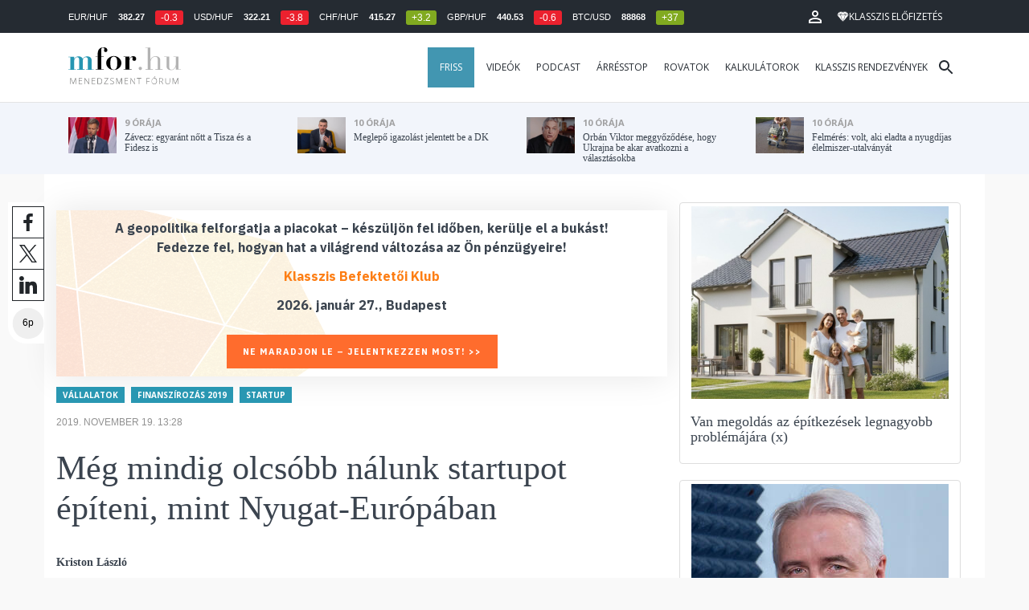

--- FILE ---
content_type: text/html; charset=UTF-8
request_url: https://mfor.hu/cikkek/vallalatok/meg-mindig-olcsobb-nalunk-startupot-epiteni-mint-nyugat-europaban.html
body_size: 28778
content:
<!DOCTYPE html>
<html lang="hu">
<head>

	<meta charset="utf-8">
	<meta http-equiv="X-UA-Compatible" content="IE=edge">
	<meta name="viewport" content="width=device-width, initial-scale=1">
	<meta name="facebook-domain-verification" content="swy6xc5sadawbjo2qp2ffcx120gulr" />

	<link rel="shortcut icon" href="/mfor/favicon.ico?t=02318ef18e1cab1577ace09a488d68b6" type="image/x-icon">

	<link href="/bootstrap/css/bootstrap.min.css" rel="stylesheet">
	<link rel="stylesheet" href="/mfor/css/base.css?t=02318ef18e1cab1577ace09a488d68b6">
	<link rel="stylesheet" href="/mfor/css/news.css?t=202511241058">
	<link rel="stylesheet" href="/mfor/css/zephr.css?t=02318ef18e1cab1577ace09a488d68b6">
		
	<link rel="preconnect" href="https://www.google.com">
	<link rel="preconnect" href="https://www.gstatic.com" crossorigin>
	<link rel="preconnect" href="https://fonts.googleapis.com">
	<link rel="preconnect" href="https://fonts.gstatic.com" crossorigin>
	<link href="https://fonts.googleapis.com/css2?family=Open+Sans:ital,wght@0,400;0,700;1,400;1,700&display=swap" rel="stylesheet">

	<link rel="alternate" type="application/rss+xml" title="Legfrissebb cikkeink" href="/rss/" />

        <title>Még mindig olcsóbb nálunk startupot építeni, mint Nyugat-Európában - mfor.hu</title>

        <meta name="keywords" content="Vállalatok, Finanszírozás 2019, Startup" />
        <meta name="description" itemprop="description" content="Minden startup számára az okos tőke a leghasznosabb, mely szaktudást és releváns kapcsolati hálót, összeköttetéseket nyújt a tőkén túl, derült ki a Privatbankar.hu Finanszírozás 2019 konferenciáján rendezett panelbeszélgetésből.
" />
        <meta name="category" value="Vállalatok" />
        <meta name="author" content="Kriston László" />
		<meta property="article:publisher" content="https://www.facebook.com/MenedzsmentForum">

        <meta property="fb:app_id" content="1668557033209997" />
        
        <meta property="og:title" content="M&eacute;g mindig olcs&oacute;bb n&aacute;lunk startupot &eacute;p&iacute;teni, mint Nyugat-Eur&oacute;p&aacute;ban" />
        <meta property="og:site_name" content="mfor.hu - Menedzsment Fórum" />

        <meta property="og:description" content="Minden startup számára az okos tőke a leghasznosabb, mely szaktudást és releváns kapcsolati hálót, összeköttetéseket nyújt a tőkén túl, derült ki a Privatbankar.hu Finanszírozás 2019 konferenciáján rendezett panelbeszélgetésből.
" />
        <meta property="og:url" content="https://mfor.hu/cikkek/vallalatok/meg-mindig-olcsobb-nalunk-startupot-epiteni-mint-nyugat-europaban.html" />
        <meta property="og:locale" content="hu_HU" />
        <meta property="og:type" content="article" />
        <meta property="og:image:type" content="image/jpeg">
        <meta property="og:image" content="https://mfor.hu/i/0/6/e/9/c/a/b/f/c/4/9/9/4/8/5/8/0/e/2/7/meg-mindig-olcsobb-nalunk-startupot-epiteni-mint-nyugat-europaban_facebook.jpg?s=1200630" />
        <meta property="og:image:secure_url" content="https://mfor.hu/i/0/6/e/9/c/a/b/f/c/4/9/9/4/8/5/8/0/e/2/7/meg-mindig-olcsobb-nalunk-startupot-epiteni-mint-nyugat-europaban_facebook.jpg?s=1200630" />
        <meta property="og:image:width" content="1200" />
        <meta property="og:image:height" content="630" />

		<meta name="twitter:card" content="summary_large_image">
		<meta name="twitter:site" content="@wwwmforhu">
		<meta name="twitter:label1" content="Szerző:">
		<meta name="twitter:data1" content="Kriston László">
		<meta name="twitter:label2" content="Becsült olvasási idő:">
		<meta name="twitter:data2" content="6 perc">

        <meta property="article:tag" content="Vállalatok" />
        <meta property="article:tag" content="Finanszírozás 2019" />
        <meta property="article:tag" content="Startup" />

        <meta itemprop="genre" content="News" />
        <meta itemprop="inLanguage" content=“hu-HU” />
        <meta itemprop="copyrightYear" content="2019" />
        <meta property="article:published_time" itemprop="datePublished" content="2019-11-19T13:28:00+02:00" />
        <meta itemprop="dateCreated" content="2019-11-19T13:28:00+02:00" />

        <meta name="robots" content="index,follow,noarchive" />
        <meta name="revisit-after" content="1 days">
        <meta name="distribution" content="Global">
        <meta name="copyright" content="Menedzsment Fórum">
        <link rel="author" title="Impresszum" href="/menedzsment-forum/impresszum.html" />
        <link rel="home" title="" href="/" id="homelink" />
        <link rel="canonical" href="https://mfor.hu/cikkek/vallalatok/meg-mindig-olcsobb-nalunk-startupot-epiteni-mint-nyugat-europaban.html" />

        <meta http-equiv="X-UA-Compatible" content="IE=edge">
        <meta http-equiv="content-type" content="text/html; charset=utf-8" />
        <meta http-equiv="cache-control" content="no-cache" />
        <meta http-equiv="cache-control" content="must-revalidate" />
        <meta http-equiv="pragma" content="no-cache" />

        <link rel="apple-touch-icon-precomposed" sizes="57x57" href="/mfor/images/icons/apple-touch-icon-57x57.png" />
        <link rel="apple-touch-icon-precomposed" sizes="114x114" href="/mfor/images/icons/apple-touch-icon-114x114.png" />
        <link rel="apple-touch-icon-precomposed" sizes="72x72" href="/mfor/images/icons/apple-touch-icon-72x72.png" />
        <link rel="apple-touch-icon-precomposed" sizes="144x144" href="/mfor/images/icons/apple-touch-icon-144x144.png" />
        <link rel="apple-touch-icon-precomposed" sizes="60x60" href="/mfor/images/icons/apple-touch-icon-60x60.png" />
        <link rel="apple-touch-icon-precomposed" sizes="120x120" href="/mfor/images/icons/apple-touch-icon-120x120.png" />
        <link rel="apple-touch-icon-precomposed" sizes="76x76" href="/mfor/images/icons/apple-touch-icon-76x76.png" />
        <link rel="apple-touch-icon-precomposed" sizes="152x152" href="/mfor/images/icons/apple-touch-icon-152x152.png" />
        <link rel="icon" type="image/png" href="/mfor/images/icons/favicon-196x196.png" sizes="196x196" />
        <link rel="icon" type="image/png" href="/mfor/images/icons/favicon-96x96.png" sizes="96x96" />
        <link rel="icon" type="image/png" href="/mfor/images/icons/favicon-32x32.png" sizes="32x32" />
        <link rel="icon" type="image/png" href="/mfor/images/icons/favicon-16x16.png" sizes="16x16" />
        <link rel="icon" type="image/png" href="/mfor/images/icons/favicon-128.png" sizes="128x128" />
        <meta name="application-name" content="mfor.hu"/>
        <meta name="msapplication-TileColor" content="#FFFFFF" />
        <meta name="msapplication-TileImage" content="/mfor/images/icons/mstile-144x144.png" />
        <meta name="msapplication-square70x70logo" content="/mfor/images/icons/mstile-70x70.png" />
        <meta name="msapplication-square150x150logo" content="/mfor/images/icons/mstile-150x150.png" />
        <meta name="msapplication-wide310x150logo" content="/mfor/images/icons/mstile-310x150.png" />
        <meta name="msapplication-square310x310logo" content="/mfor/images/icons/mstile-310x310.png" />

		<!-- Google Tag Manager -->
		<script>(function(w,d,s,l,i){w[l]=w[l]||[];w[l].push({'gtm.start':
					new Date().getTime(),event:'gtm.js'});var f=d.getElementsByTagName(s)[0],
				j=d.createElement(s),dl=l!='dataLayer'?'&l='+l:'';j.async=true;j.src=
				'https://www.googletagmanager.com/gtm.js?id='+i+dl;f.parentNode.insertBefore(j,f);
			})(window,document,'script','dataLayer','GTM-WZWSFQL');</script>
		<!-- End Google Tag Manager -->


		<!-- Global site tag (gtag.js) - Google Analytics -->
		<script async src="https://www.googletagmanager.com/gtag/js?id=UA-44459257-1"></script>
		<script>
			window.dataLayer = window.dataLayer || [];
			function gtag(){dataLayer.push(arguments);}
			gtag('js', new Date());

			gtag('config', 'UA-44459257-1');
		</script>

		

	<script src="https://cdn.onesignal.com/sdks/OneSignalSDK.js" async=""></script>
	<script>
		window.OneSignal = window.OneSignal || [];
		OneSignal.push(function() {
			OneSignal.init({
				appId: "c3211c08-6880-41ff-8e25-a1daa77cb328",
			});
		});
	</script>




	<!-- InMobi Choice. Consent Manager Tag v3.0 (for TCF 2.2) -->
<script type="text/javascript" async>
	(function() {
		var host = 'mfor.hu';
		var element = document.createElement('script');
		var firstScript = document.getElementsByTagName('script')[0];
		var url = 'https://cmp.inmobi.com'
			.concat('/choice/', '2CFJPrqDGZcGN', '/', host, '/choice.js?tag_version=V3');
		var uspTries = 0;
		var uspTriesLimit = 3;
		element.async = true;
		element.type = 'text/javascript';
		element.src = url;

		firstScript.parentNode.insertBefore(element, firstScript);

		function makeStub() {
			var TCF_LOCATOR_NAME = '__tcfapiLocator';
			var queue = [];
			var win = window;
			var cmpFrame;

			function addFrame() {
				var doc = win.document;
				var otherCMP = !!(win.frames[TCF_LOCATOR_NAME]);

				if (!otherCMP) {
					if (doc.body) {
						var iframe = doc.createElement('iframe');

						iframe.style.cssText = 'display:none';
						iframe.name = TCF_LOCATOR_NAME;
						doc.body.appendChild(iframe);
					} else {
						setTimeout(addFrame, 5);
					}
				}
				return !otherCMP;
			}

			function tcfAPIHandler() {
				var gdprApplies;
				var args = arguments;

				if (!args.length) {
					return queue;
				} else if (args[0] === 'setGdprApplies') {
					if (
						args.length > 3 &&
						args[2] === 2 &&
						typeof args[3] === 'boolean'
					) {
						gdprApplies = args[3];
						if (typeof args[2] === 'function') {
							args[2]('set', true);
						}
					}
				} else if (args[0] === 'ping') {
					var retr = {
						gdprApplies: gdprApplies,
						cmpLoaded: false,
						cmpStatus: 'stub'
					};

					if (typeof args[2] === 'function') {
						args[2](retr);
					}
				} else {
					if(args[0] === 'init' && typeof args[3] === 'object') {
						args[3] = Object.assign(args[3], { tag_version: 'V3' });
					}
					queue.push(args);
				}
			}

			function postMessageEventHandler(event) {
				var msgIsString = typeof event.data === 'string';
				var json = {};

				try {
					if (msgIsString) {
						json = JSON.parse(event.data);
					} else {
						json = event.data;
					}
				} catch (ignore) {}

				var payload = json.__tcfapiCall;

				if (payload) {
					window.__tcfapi(
						payload.command,
						payload.version,
						function(retValue, success) {
							var returnMsg = {
								__tcfapiReturn: {
									returnValue: retValue,
									success: success,
									callId: payload.callId
								}
							};
							if (msgIsString) {
								returnMsg = JSON.stringify(returnMsg);
							}
							if (event && event.source && event.source.postMessage) {
								event.source.postMessage(returnMsg, '*');
							}
						},
						payload.parameter
					);
				}
			}

			while (win) {
				try {
					if (win.frames[TCF_LOCATOR_NAME]) {
						cmpFrame = win;
						break;
					}
				} catch (ignore) {}

				if (win === window.top) {
					break;
				}
				win = win.parent;
			}
			if (!cmpFrame) {
				addFrame();
				win.__tcfapi = tcfAPIHandler;
				win.addEventListener('message', postMessageEventHandler, false);
			}
		};

		makeStub();

		function makeGppStub() {
			const CMP_ID = 10;
			const SUPPORTED_APIS = [
				'2:tcfeuv2',
				'6:uspv1',
				'7:usnatv1',
				'8:usca',
				'9:usvav1',
				'10:uscov1',
				'11:usutv1',
				'12:usctv1'
			];

			window.__gpp_addFrame = function (n) {
				if (!window.frames[n]) {
					if (document.body) {
						var i = document.createElement("iframe");
						i.style.cssText = "display:none";
						i.name = n;
						document.body.appendChild(i);
					} else {
						window.setTimeout(window.__gpp_addFrame, 10, n);
					}
				}
			};
			window.__gpp_stub = function () {
				var b = arguments;
				__gpp.queue = __gpp.queue || [];
				__gpp.events = __gpp.events || [];

				if (!b.length || (b.length == 1 && b[0] == "queue")) {
					return __gpp.queue;
				}

				if (b.length == 1 && b[0] == "events") {
					return __gpp.events;
				}

				var cmd = b[0];
				var clb = b.length > 1 ? b[1] : null;
				var par = b.length > 2 ? b[2] : null;
				if (cmd === "ping") {
					clb(
						{
							gppVersion: "1.1", // must be “Version.Subversion”, current: “1.1”
							cmpStatus: "stub", // possible values: stub, loading, loaded, error
							cmpDisplayStatus: "hidden", // possible values: hidden, visible, disabled
							signalStatus: "not ready", // possible values: not ready, ready
							supportedAPIs: SUPPORTED_APIS, // list of supported APIs
							cmpId: CMP_ID, // IAB assigned CMP ID, may be 0 during stub/loading
							sectionList: [],
							applicableSections: [-1],
							gppString: "",
							parsedSections: {},
						},
						true
					);
				} else if (cmd === "addEventListener") {
					if (!("lastId" in __gpp)) {
						__gpp.lastId = 0;
					}
					__gpp.lastId++;
					var lnr = __gpp.lastId;
					__gpp.events.push({
						id: lnr,
						callback: clb,
						parameter: par,
					});
					clb(
						{
							eventName: "listenerRegistered",
							listenerId: lnr, // Registered ID of the listener
							data: true, // positive signal
							pingData: {
								gppVersion: "1.1", // must be “Version.Subversion”, current: “1.1”
								cmpStatus: "stub", // possible values: stub, loading, loaded, error
								cmpDisplayStatus: "hidden", // possible values: hidden, visible, disabled
								signalStatus: "not ready", // possible values: not ready, ready
								supportedAPIs: SUPPORTED_APIS, // list of supported APIs
								cmpId: CMP_ID, // list of supported APIs
								sectionList: [],
								applicableSections: [-1],
								gppString: "",
								parsedSections: {},
							},
						},
						true
					);
				} else if (cmd === "removeEventListener") {
					var success = false;
					for (var i = 0; i < __gpp.events.length; i++) {
						if (__gpp.events[i].id == par) {
							__gpp.events.splice(i, 1);
							success = true;
							break;
						}
					}
					clb(
						{
							eventName: "listenerRemoved",
							listenerId: par, // Registered ID of the listener
							data: success, // status info
							pingData: {
								gppVersion: "1.1", // must be “Version.Subversion”, current: “1.1”
								cmpStatus: "stub", // possible values: stub, loading, loaded, error
								cmpDisplayStatus: "hidden", // possible values: hidden, visible, disabled
								signalStatus: "not ready", // possible values: not ready, ready
								supportedAPIs: SUPPORTED_APIS, // list of supported APIs
								cmpId: CMP_ID, // CMP ID
								sectionList: [],
								applicableSections: [-1],
								gppString: "",
								parsedSections: {},
							},
						},
						true
					);
				} else if (cmd === "hasSection") {
					clb(false, true);
				} else if (cmd === "getSection" || cmd === "getField") {
					clb(null, true);
				}
				//queue all other commands
				else {
					__gpp.queue.push([].slice.apply(b));
				}
			};
			window.__gpp_msghandler = function (event) {
				var msgIsString = typeof event.data === "string";
				try {
					var json = msgIsString ? JSON.parse(event.data) : event.data;
				} catch (e) {
					var json = null;
				}
				if (typeof json === "object" && json !== null && "__gppCall" in json) {
					var i = json.__gppCall;
					window.__gpp(
						i.command,
						function (retValue, success) {
							var returnMsg = {
								__gppReturn: {
									returnValue: retValue,
									success: success,
									callId: i.callId,
								},
							};
							event.source.postMessage(msgIsString ? JSON.stringify(returnMsg) : returnMsg, "*");
						},
						"parameter" in i ? i.parameter : null,
						"version" in i ? i.version : "1.1"
					);
				}
			};
			if (!("__gpp" in window) || typeof window.__gpp !== "function") {
				window.__gpp = window.__gpp_stub;
				window.addEventListener("message", window.__gpp_msghandler, false);
				window.__gpp_addFrame("__gppLocator");
			}
		};

		makeGppStub();

		var uspStubFunction = function() {
			var arg = arguments;
			if (typeof window.__uspapi !== uspStubFunction) {
				setTimeout(function() {
					if (typeof window.__uspapi !== 'undefined') {
						window.__uspapi.apply(window.__uspapi, arg);
					}
				}, 500);
			}
		};

		var checkIfUspIsReady = function() {
			uspTries++;
			if (window.__uspapi === uspStubFunction && uspTries < uspTriesLimit) {
				console.warn('USP is not accessible');
			} else {
				clearInterval(uspInterval);
			}
		};

		if (typeof window.__uspapi === 'undefined') {
			window.__uspapi = uspStubFunction;
			var uspInterval = setInterval(checkIfUspIsReady, 6000);
		}
	})();
</script>
<!-- End InMobi Choice. Consent Manager Tag v3.0 (for TCF 2.2) -->
<script type="application/bannerData" id="adData" class="mforpb_adzone">
{
"url" : "https://mfor.hu/cikkek/vallalatok/meg-mindig-olcsobb-nalunk-startupot-epiteni-mint-nyugat-europaban.html",
"pageType" : "article",
"keywords" : ["Vállalatok", "Finanszírozás 2019", "Startup"],
"category" : "Vállalatok",
"adult" : 0,
"gSens" : 0,
"extraData" : []
}
</script>

<script type="application/javascript" class="mforpb_adzone">
	var debugVersion=Date.now();const admeLocalQueryString=window.location.search,admeLocalUrlParams=new URLSearchParams(admeLocalQueryString),admeLocalDebug=admeLocalUrlParams.has("admeDebug"),admeUrl="https://link.adaptivemedia.hu/adme/extra/adme",admeLink=admeLocalDebug?admeUrl+".js?v="+debugVersion:admeUrl+".min.js",admeElement=document.createElement("script");admeElement.src=admeLink,document.head.appendChild(admeElement),admeElement.onload=()=>{console.log("adme.js loaded")},admeElement.onerror=()=>{console.log("adme.js cannot be loaded")};
</script>


	<script src="/mfor/js/jquery.min.js"></script>
	<script src="/mfor/js/jquery.cookie.min.js"></script>
	<script src="/bootstrap/js/bootstrap.min.js"></script>

	<script src="/mfor/js/functions.js?t=02318ef18e1cab1577ace09a488d68b6"></script>
	<script src="/mfor/js/application.js?t=02318ef18e1cab1577ace09a488d68b6"></script>
	<script src="/mfor/js/news.js?t=7d5e5193224e88601f16ae4f31b215c0"></script>

	<script data-ad-client="ca-pub-5565734367558042" async src="https://pagead2.googlesyndication.com/pagead/js/adsbygoogle.js"></script>

	<!-- Facebook Pixel Code -->
	<script>
		!function(f,b,e,v,n,t,s)
		{if(f.fbq)return;n=f.fbq=function(){n.callMethod?
			n.callMethod.apply(n,arguments):n.queue.push(arguments)};
			if(!f._fbq)f._fbq=n;n.push=n;n.loaded=!0;n.version='2.0';
			n.queue=[];t=b.createElement(e);t.async=!0;
			t.src=v;s=b.getElementsByTagName(e)[0];
			s.parentNode.insertBefore(t,s)}(window, document,'script',
			'https://connect.facebook.net/en_US/fbevents.js');
		fbq('init', '1446330315732208');
		fbq('track', 'PageView');
	</script>
	<noscript><img height="1" width="1" style="display:none" src="https://www.facebook.com/tr?id=1446330315732208&ev=PageView&noscript=1" /></noscript>
	<!-- End Facebook Pixel Code -->

	<script>window.grecaptchaSiteKey = '6LdxB1kkAAAAAFdAghbeabkTViWhztTrjcOiY_tS';</script>
</head>
<body id="body">

			<!-- Google Tag Manager (noscript) -->
		<noscript><iframe src="https://www.googletagmanager.com/ns.html?id=GTM-WZWSFQL" height="0" width="0" style="display:none;visibility:hidden"></iframe></noscript>
		<!-- End Google Tag Manager (noscript) -->
		
    <div id="fb-root"></div>
    <script>(function(d, s, id) {
            var js, fjs = d.getElementsByTagName(s)[0];
            if (d.getElementById(id)) return;
            js = d.createElement(s); js.id = id;
            js.src = 'https://connect.facebook.net/hu_HU/sdk.js#xfbml=1&version=v2.11&appId=1668557033209997';
            fjs.parentNode.insertBefore(js, fjs);
        }(document, 'script', 'facebook-jssdk'));</script>

	
    <!-- prediction -->
    <div id="prediction">
		<div class="row mx-0">
			<div class="container">
				<div class="prediction-navbar">
					<div class="prediction-tickers hidden-xs">
													<span>EUR/HUF</span> <span><strong>382.27</strong></span> <span class="badge red">-0.3</span>
													<span>USD/HUF</span> <span><strong>322.21</strong></span> <span class="badge red">-3.8</span>
													<span>CHF/HUF</span> <span><strong>415.27</strong></span> <span class="badge green">+3.2</span>
													<span>GBP/HUF</span> <span><strong>440.53</strong></span> <span class="badge red">-0.6</span>
													<span>BTC/USD</span> <span><strong>88868</strong></span> <span class="badge green">+37</span>
											</div>
                    <!-- navbar-loginmenu 2021-01-29 -->
<ul class="navbar navbar-usermenu">
	<li class="nav-item dropdown dropdown-click">
		<a class="nav-link" href="#" title="Bejelentkezés" id="navbarUserDropdownBtn" role="button" data-toggle="dropdown" aria-haspopup="true" aria-expanded="false">
			<svg xmlns="http://www.w3.org/2000/svg" height="24px" viewBox="0 0 24 24" width="24px" fill="#FFFFFF"><path d="M0 0h24v24H0z" fill="none"></path><path d="M12 5.9c1.16 0 2.1.94 2.1 2.1s-.94 2.1-2.1 2.1S9.9 9.16 9.9 8s.94-2.1 2.1-2.1m0 9c2.97 0 6.1 1.46 6.1 2.1v1.1H5.9V17c0-.64 3.13-2.1 6.1-2.1M12 4C9.79 4 8 5.79 8 8s1.79 4 4 4 4-1.79 4-4-1.79-4-4-4zm0 9c-2.67 0-8 1.34-8 4v3h16v-3c0-2.66-5.33-4-8-4z"></path></svg>
		</a>
		<div id="navbarUserDropdown" class="dropdown-menu dropdown-menu-right p-2 text-light text-center" aria-labelledby="navbarUserDropdownBtn">
			<a href="/felhasznalo/bejelentkezes" class="btn btn-klasszis mb-2">Bejelentkezés / Regisztráció</a>
		</div>
	</li>
	<li class="nav-item ml-1">
		<a href="/klasszis" class="nav-link btn btn-klasszis" style="background: transparent;">
			<svg width="15" height="14" fill="none" xmlns="http://www.w3.org/2000/svg"><path fill-rule="evenodd" clip-rule="evenodd" d="M9.834.5h2.02L15 4.462 11.853.5H9.834zM4.541 4.1L7.15.676H3.386L4.54 4.1zM3.086.854L.359 4.287h3.884L3.086.854zm3.962 11.832L4.361 4.637H.37l6.678 8.047zm.452.275l2.779-8.323H4.72L7.5 12.96zm3.138-8.323l-2.686 8.047 6.678-8.047h-3.992zm-5.805-.351L7.5.784l2.667 3.503H4.833zM7.85.676L10.46 4.1 11.614.676H7.85zm4.064.178l2.726 3.433h-3.883L11.914.854z" fill="#fff"></path></svg>
			<span>Klasszis előfizetés</span>
		</a>
	</li>
</ul>				</div>
			</div>
		</div>
    </div>
    <!-- prediction end -->


    <!-- menu -->
    <div id="menu" class="slotHeader">
        <div class="row mx-0">

            <nav class="navbar navbar-default" id="navbar-default">
                <div class="container">
                    <div class="container-fluid d-flex align-items-center">

						<a class="navbar-brand" href="/">MFOR</a>

						<div class="top24">
							<a href="/hirek.html">FRISS</a>
						</div>

						<div class="navbar-header">
                            <button type="button" class="navbar-toggle collapsed" data-toggle="collapse" data-target="#navbar" aria-expanded="false" aria-controls="navbar">
                                <span class="sr-only">Menü</span>
                                <span class="icon-bar"></span>
                                <span class="icon-bar"></span>
                                <span class="icon-bar"></span>
                            </button>
                        </div>
                        <div id="navbar" class="navbar-collapse collapse flex-xl-grow-1">
                            <ul class="nav navbar-nav navbar-right">
                                <li><a href="/hirek.html" style="background-color: #4296b1; padding-right: 15px; color: #fff; margin-left: 10px;">Friss</a></li>
								<li><a href="/cikkek/cimke/dosszie/videok.html">Videók</a></li>
								<li><a href="/cikkek/cimke/dosszie/podcast.html">Podcast</a></li>
								<li><a href="/cikkek/cimke/dosszie/arresstop-.html">Árrésstop</a></li>
								<li class="dropdown">
									<a class="dropdown-toggle" href="javascript:;" id="categoryDropdown" role="button" data-toggle="dropdown" aria-haspopup="true" aria-expanded="false">Rovatok</a>
									<ul class="dropdown-menu category-dropdown" aria-labelledby="categoryDropdown">
																			<li><a class="dropdown-item" href="/cikkek/agrarium.html">Agrárium</a></li>
																			<li><a class="dropdown-item" href="/cikkek/aranyelet.html">Aranyélet</a></li>
																			<li><a class="dropdown-item" href="/cikkek/befektetes.html">Befektetés</a></li>
																			<li><a class="dropdown-item" href="/cikkek/benchmark.html">Benchmark</a></li>
																			<li><a class="dropdown-item" href="/cikkek/egeszsegugy.html">Egészségügy</a></li>
																			<li><a class="dropdown-item" href="/cikkek/ingatlan.html">Ingatlan</a></li>
																			<li><a class="dropdown-item" href="/cikkek/innovacio.html">Innováció</a></li>
																			<li><a class="dropdown-item" href="/cikkek/kozerdeku.html">Közérdekű</a></li>
																			<li><a class="dropdown-item" href="/cikkek/kultura.html">Kultúra</a></li>
																			<li><a class="dropdown-item" href="/cikkek/kulpolitika.html">Külpolitika</a></li>
																			<li><a class="dropdown-item" href="/cikkek/makro.html">Makró</a></li>
																			<li><a class="dropdown-item" href="/cikkek/oktatas.html">Oktatás</a></li>
																			<li><a class="dropdown-item" href="/cikkek/szemelyes_penzugyek.html">Személyes pénzügyek</a></li>
																			<li><a class="dropdown-item" href="/cikkek/szubjektiv.html">Szubjektív</a></li>
																			<li><a class="dropdown-item" href="/cikkek/tortenelem.html">Történelem</a></li>
																			<li><a class="dropdown-item" href="/cikkek/tudomany.html">Tudomány-Technika</a></li>
																			<li><a class="dropdown-item" href="/cikkek/turizmus.html">Turizmus</a></li>
																			<li><a class="dropdown-item" href="/cikkek/vallalatok.html">Vállalatok</a></li>
																		</ul>
								</li>
                                <li><a href="/kalkulatorok.html">Kalkulátorok</a></li>
                                <li><a href="https://klasszis.hu" target="_blank">Klasszis rendezvények</a></li>
                            </ul>

                        </div>
												<div class="navbar-search">
							<a href="/kereses" class="navbar-search-toggle">
								<svg xmlns="http://www.w3.org/2000/svg" height="24px" viewBox="0 0 24 24" width="24px" fill="#252b32"><path d="M0 0h24v24H0z" fill="none"/><path d="M15.5 14h-.79l-.28-.27C15.41 12.59 16 11.11 16 9.5 16 5.91 13.09 3 9.5 3S3 5.91 3 9.5 5.91 16 9.5 16c1.61 0 3.09-.59 4.23-1.57l.27.28v.79l5 4.99L20.49 19l-4.99-5zm-6 0C7.01 14 5 11.99 5 9.5S7.01 5 9.5 5 14 7.01 14 9.5 11.99 14 9.5 14z"/></svg>
							</a>
						</div>
 						                    </div>
                </div>
            </nav>

        </div>
    </div>
    <!-- menu end -->


    <!-- instant news -->
    <div id="instant_news" class="hidden-xs hidden-sm slotLine">
        <div class="row mx-0">
            <div class="container">
                <div class="col-md-3">
                    <a href="https://mfor.hu/cikkek/kozelet/zavecz-egyarant-nott-a-tisza-es-a-fidesz-is.html">
                        <div class="media">
                            <div class="media-left">
                                <img class="media-object" src="https://mfor.hu/i/c/d/c/7/c/5/1/1/e/c/a/0/9/4/f/2/0/d/3/2/nincs-cim_th.jpg" height="45" alt="Závecz: egyaránt nőtt a Tisza és a Fidesz is">
                            </div>
                            <div class="media-body">
                                <span>9 órája</span>
                                <h4 class="media-heading">
                                    Závecz: egyaránt nőtt a Tisza és a Fidesz is																		                                </h4>
                            </div>
                        </div>
                    </a>
                </div>
                <div class="col-md-3">
                    <a href="https://mfor.hu/cikkek/kozelet/meglepo-igazolast-jelentett-be-a-dk.html">
                        <div class="media">
                            <div class="media-left">
                                <img class="media-object" src="https://mfor.hu/i/e/3/8/6/2/3/e/6/3/4/a/9/8/a/4/e/4/b/3/a/nincs-cim_th.jpg" height="45" alt="Meglepő igazolást jelentett be a DK">
                            </div>
                            <div class="media-body">
                                <span>10 órája</span>
                                <h4 class="media-heading">
                                    Meglepő igazolást jelentett be a DK																		                                </h4>
                            </div>
                        </div>
                    </a>
                </div>
                <div class="col-md-3">
                    <a href="https://mfor.hu/cikkek/kozelet/orban-viktor-meggyozodese-hogy-ukrajna-be-akar-avatkozni-a-valasztasokba.html">
                        <div class="media">
                            <div class="media-left">
                                <img class="media-object" src="https://mfor.hu/i/f/7/1/c/7/5/a/7/b/8/8/7/2/f/8/d/7/9/9/4/nincs-cim_th.jpg" height="45" alt="Orbán Viktor meggyőződése, hogy Ukrajna be akar avatkozni a választásokba">
                            </div>
                            <div class="media-body">
                                <span>10 órája</span>
                                <h4 class="media-heading">
                                    Orbán Viktor meggyőződése, hogy Ukrajna be akar avatkozni a választásokba																		                                </h4>
                            </div>
                        </div>
                    </a>
                </div>
                <div class="col-md-3">
                    <a href="https://mfor.hu/cikkek/kozelet/felmeres-volt-aki-eladta-a-nyugdijas-elelmiszer-utalvanyat.html">
                        <div class="media">
                            <div class="media-left">
                                <img class="media-object" src="https://mfor.hu/i/c/a/4/f/d/c/a/b/7/9/b/4/9/0/2/5/e/a/e/1/nincs-cim_th.jpg" height="45" alt="Felmérés: volt, aki eladta a nyugdíjas élelmiszer-utalványát">
                            </div>
                            <div class="media-body">
                                <span>10 órája</span>
                                <h4 class="media-heading">
                                    Felmérés: volt, aki eladta a nyugdíjas élelmiszer-utalványát																		                                </h4>
                            </div>
                        </div>
                    </a>
                </div>
            </div>
        </div>
    </div>
    <!-- instant news end -->

	
	



	
    
    <!-- main -->
    <div id="main">
			<div class="container no-gutter">

			<div class="col-md-8">
				
				<!-- content -->
				<div class="col-md-12 px-0">
					<script type="application/ld+json">
{
	"@context": "http://schema.org",
	"@type": "NewsArticle",
	"url": "https://mfor.hu/cikkek/vallalatok/meg-mindig-olcsobb-nalunk-startupot-epiteni-mint-nyugat-europaban.html",
	"publisher":{
		"@type":"Organization",
		"name":"Menedzsment Fórum",
		"logo":"https://mfor.hu/mfor/images/mfor_logo.svg"
	},
	"author": {
	    "@type": "Person",
	    "name": "Kriston László",
	    "url": "https://mfor.hu/cikkek/szerzo/kriston-laszlo.html"
	},
	"headline": "Még mindig olcsóbb nálunk startupot építeni, mint Nyugat-Európában",
	"mainEntityOfPage": "https://mfor.hu/cikkek/vallalatok/meg-mindig-olcsobb-nalunk-startupot-epiteni-mint-nyugat-europaban.html",
	"articleBody": "<p>Minden startup számára az okos tőke a leghasznosabb, mely szaktudást és releváns kapcsolati hálót, összeköttetéseket nyújt a tőkén túl, derült ki a Privatbankar.hu Finanszírozás 2019 konferenciáján rendezett panelbeszélgetésből.</p>",
	"datePublished":"2019-11-19T13:28:00+02:00",
	"image":[
		"https://mfor.hu/i/0/6/e/9/c/a/b/f/c/4/9/9/4/8/5/8/0/e/2/7/meg-mindig-olcsobb-nalunk-startupot-epiteni-mint-nyugat-europaban_lgc.jpg"
	]
}
</script>
<div class="news-page slotDoubleColumn">
    <div class="news-toolbar ">
        <a class="news-toolbar-item news-toolbar-facebook-share" data-title="Cikk megosztása Facebookon" href="javascript:;">
        <svg xmlns="http://www.w3.org/2000/svg" viewBox="0 0 155.139 155.139" width="100%" height="100%">
            <path fill="#212529" d="M89.584 155.139V84.378h23.742l3.562-27.585H89.584V39.184c0-7.984 2.208-13.425 13.67-13.425l14.595-.006V1.08C115.325.752 106.661 0 96.577 0 75.52 0 61.104 12.853 61.104 36.452v20.341H37.29v27.585h23.814v70.761h28.48z"></path>
        </svg>
        <script>
			(() => {
				try {
					document.querySelector('.news-toolbar-facebook-share').addEventListener('click', e => {
						e.preventDefault();
						FB.ui({
							method: 'share',
							href: 'https://mfor.hu/cikkek/vallalatok/meg-mindig-olcsobb-nalunk-startupot-epiteni-mint-nyugat-europaban.html'
						});
					});
				} catch (e) {}
			})();
        </script>
    </a>
	<a class="news-toolbar-item news-toolbar-twitter-share" target="_blank" data-title="Cikk megosztása X-en" href="https://x.com/intent/post">
		<svg xmlns="http://www.w3.org/2000/svg" viewBox="0 0 300 300.251">
			<path fill="#212529" d="M178.57 127.15 290.27 0h-26.46l-97.03 110.38L89.34 0H0l117.13 166.93L0 300.25h26.46l102.4-116.59 81.8 116.59H300M36.01 19.54h40.65l187.13 262.13h-40.66"/>
		</svg>
	</a>
	<a class="news-toolbar-item news-toolbar-linkedin-share" target="_blank" data-title="Cikk megosztása LinkedInen" href="https://www.linkedin.com/shareArticle?url=https%3A%2F%2Fmfor.hu%2Fcikkek%2Fvallalatok%2Fmeg-mindig-olcsobb-nalunk-startupot-epiteni-mint-nyugat-europaban.html&title=M%C3%A9g+mindig+olcs%C3%B3bb+n%C3%A1lunk+startupot+%C3%A9p%C3%ADteni%2C+mint+Nyugat-Eur%C3%B3p%C3%A1ban">
        <svg xmlns="http://www.w3.org/2000/svg" viewBox="0 0 310 310">
            <path fill="#212529" d="M72.16 99.73H9.927a5 5 0 00-5 5v199.928a5 5 0 005 5H72.16a5 5 0 005-5V104.73a5 5 0 00-5-5zM41.066.341C18.422.341 0 18.743 0 41.362 0 63.991 18.422 82.4 41.066 82.4c22.626 0 41.033-18.41 41.033-41.038C82.1 18.743 63.692.341 41.066.341zM230.454 94.761c-24.995 0-43.472 10.745-54.679 22.954V104.73a5 5 0 00-5-5h-59.599a5 5 0 00-5 5v199.928a5 5 0 005 5h62.097a5 5 0 005-5V205.74c0-33.333 9.054-46.319 32.29-46.319 25.306 0 27.317 20.818 27.317 48.034v97.204a5 5 0 005 5H305a5 5 0 005-5V194.995c0-49.565-9.451-100.234-79.546-100.234z"></path>
        </svg>
    </a>
    <div class="news-toolbar-item news-toolbar-reading-time" data-title="Becsült olvasási idő: 6 perc">
        <svg id="readingTimeSvg" class="readingtime-svg" xmlns="http://www.w3.org/2000/svg" viewBox="0 0 118 118">
            <defs>
                <clipPath id="insideStrokeClip">
                    <circle cx="59" cy="59" r="57"/>
                </clipPath>
            </defs>
            <circle class="readingtime-svg-bg" cx="59" cy="59" r="57" fill="#f6f6f6" stroke="#f6f6f6" stroke-width="0" transform="rotate(-90,59,59)" shape-rendering="geometricPrecision"></circle>
            <circle clip-path="url(#insideStrokeClip)" class="readingtime-svg-elapsed" cx="59" cy="59" r="57" fill="none" stroke="#007bff" stroke-width="18" stroke-dasharray="0, 20000" transform="rotate(-90,59,59)" shape-rendering="geometricPrecision"></circle>
            <path class="readingtime-svg-done" d="M55.4,78.9L41.5,65l-4.6,4.6l18.6,18.6l39.8-39.8l-4.6-4.6L55.4,78.9z" fill="#fff" style="display: none; transform: translate(-7px, -7px);"></path>
            <text class="readingtime-svg-text" id="myTimer" text-anchor="middle" x="59" y="69" style="font-size: 36px;">6p</text>
        </svg>
		<script>
			(() => document.addEventListener('DOMContentLoaded', e => {
				let readingTimeSvg = document.getElementById('readingTimeSvg'),
					elapsedTime = readingTimeSvg.querySelector('.readingtime-svg-elapsed'),
					articleContainer = document.querySelector('.news-page-article');

				const setReadingTimeIcon = e => {
					const currentPosition = articleContainer.getBoundingClientRect().top;

					let positionDone = articleContainer.getBoundingClientRect().height - document.documentElement.clientHeight + 150,
						percent = currentPosition < 0 ? Math.abs(currentPosition / positionDone) : 0;

					elapsedTime.setAttribute("stroke-dasharray", Math.round(360 * Math.min(percent, 1)) + ", 20000");

					readingTimeSvg.querySelector('.readingtime-svg-text').style.display = percent < 1 ? 'block' : 'none';
					readingTimeSvg.querySelector('.readingtime-svg-done').style.display = percent < 1 ? 'none' : 'block';
					readingTimeSvg.querySelector('.readingtime-svg-bg').setAttribute('fill', percent < 1 ? '#efefef' : '#007bff');
				};

				setReadingTimeIcon(e);
				document.addEventListener('scroll', setReadingTimeIcon);

				try {
					document.querySelector('.klasszis-alsosav').classList.add('news-toolbar-visible');
				} catch (e) {}
			}))();
		</script>
    </div>

	<script>
		(() => {
			let NewsPage = document.querySelector('.news-page'),
				NewsToolbar = document.querySelector('.news-toolbar'),
				MainContainer = document.querySelector('#main .container'),
				NewsToolbarOriginalWidth = NewsToolbar.getBoundingClientRect().width,
				NewsToolbarItemOriginalWidth = NewsToolbar.querySelector('.news-toolbar-item').getBoundingClientRect().width,
				NewsToolbarItemPreviousWidth = -1;

			const setNewsToolbarPosition = event => {
				if(window.innerWidth < 768) {
					if(event.type == 'resize' && NewsToolbarItemPreviousWidth != NewsToolbarItemOriginalWidth) setNewsToolbarItemsWidth(NewsToolbarItemOriginalWidth);
					return;
				}

				if(MainContainer.getBoundingClientRect().x < NewsToolbar.getBoundingClientRect().width) {
					NewsToolbar.style.transform = `none`;
					NewsToolbar.style.left = 0;
				} else {
					NewsToolbar.style.transform = 'var(--newsToolbarTransform)';
					NewsToolbar.style.left = 'unset';
				}

				let itemsWidth = NewsToolbarOriginalWidth > NewsPage.getBoundingClientRect().x ? 30 : NewsToolbarItemOriginalWidth;
				setNewsToolbarItemsWidth(itemsWidth);
			}

			const setNewsToolbarItemsWidth = itemsWidth => {
				if(itemsWidth != NewsToolbarItemPreviousWidth) {
					NewsToolbar.querySelectorAll('.news-toolbar-item').forEach(item => {
						item.style.width = itemsWidth+'px';
						item.style.height = itemsWidth+'px';
					});
					NewsToolbarItemPreviousWidth = itemsWidth;
				}

			}

			setNewsToolbarPosition(new Event('valami'));
			window.addEventListener('resize', setNewsToolbarPosition);
		})();
	</script>
</div>
	
        
            <div class="klasszis-elofizetes-promo klasszis-elofizetes-promo-top klasszis-infoblokk mb-3" style="padding: 1rem;">
        <p class="font-weight-bold" style="margin: 0 0 .75em 0;font-weight: bold;font-size: 16px;">
            A geopolitika felforgatja a piacokat – készüljön fel időben, kerülje el a bukást! <br>
            Fedezze fel, hogyan hat a világrend változása az Ön pénzügyeire!
		</p>
        <p class="font-weight-bold" style="margin: .75em 0;font-weight: bold;color: #fd7e14;font-size: 16px;">
            Klasszis Befektetői Klub
		</p>
        <p class="font-weight-bold" style="margin: .75em 0;font-weight: bold;font-size: 16px;">2026. január 27., Budapest</p>
        <p><a href="https://rendezvenyek.klasszis.hu/rendezveny/klasszis-befektetoi-klub--2026-januar" target="_blank" class="btn btn-klasszis blaize-submit text-white d-inline-flex align-items-center" style="color: #fff;margin: 0;">
                <span style="font-size: 11px;">Ne maradjon le – jelentkezzen most! >></span>
            </a></p>
    </div>


	
	
	
	<!-- tags & share -->
	<div class="row">

    <div class="col-md-12">

        <div class="pull-left">
            <div class="tags">
                <a href="https://mfor.hu/cikkek/vallalatok.html" title="Vállalatok">Vállalatok</a>
                                                            <a href="https://mfor.hu/cikkek/cimke/dosszie/finanszirozas-2019.html" title="Dosszié / Finanszírozás 2019">Finanszírozás 2019</a>
                                            <a href="https://mfor.hu/cikkek/cimke/dosszie/startup.html" title="Dosszié / Startup">Startup</a>
                                                </div>
        </div>

    </div>

</div>


	<!-- end of tags & share -->

	<article class="news-page-article">
		<!-- date -->
		<div class="date-author">
			<time class="date" datetime="2019-11-19 13:28:00">
				2019. november 19. 13:28			</time>
		</div>
		<!-- end of date -->


		<!-- title -->
		<header class="page-header">
			<h1>
				Még mindig olcsóbb nálunk startupot építeni, mint Nyugat-Európában			</h1>
		</header>
		<!-- end of title -->


		



		

		


			<!-- author -->
		<div class="date-author">
			<div class="row">
				<div class="col-md-12">

					<address class="pull-left">
													<a href="https://mfor.hu/cikkek/szerzo/kriston-laszlo.html" title="Kriston László" class="d-flex">
																			<div>
								<span class="author">Kriston László</span>
															</div>
											</a>
												</address>

					<div class="pull-right author-social">
						<div class="fb-like" style="width: 103px;" data-href="https://mfor.hu/cikkek/vallalatok/meg-mindig-olcsobb-nalunk-startupot-epiteni-mint-nyugat-europaban.html" data-layout="button_count" data-action="recommend" data-size="large" data-show-faces="false" data-share="false"></div>
					</div>

				</div>
			</div>
		</div>
		<!-- end of author -->


		<!-- lead -->
		<div class="lead slotLead">
			<p><p>Minden startup számára az okos tőke a leghasznosabb, mely szaktudást és releváns kapcsolati hálót, összeköttetéseket nyújt a tőkén túl, derült ki a Privatbankar.hu Finanszírozás 2019 konferenciáján rendezett panelbeszélgetésből.</p>
</p>
		</div>
		<!-- end of lead -->

		<!-- article -->
		
		<div class="news-page-content ">
            
<div class="article slotArticle"><p>
                <figure class="article_image">
                    <img src="https://privatbankar.hu/data//startup-593344_640.jpg" alt="">
                    <figcaption></figcaption>
                </figure>
            </p>

<p>Előnyünk, hogy &bdquo;Magyarországon még mindig olcsóbb itthon fejleszteni, mint mondjuk Londonban elvégeztetni a munkát&rdquo; &ndash; mondta Faluvégi Balázs, a Blueopes Zrt. CEO-társalapítója. &bdquo;Az informatikus néhány hétig elél pizzán és sörön, és ezek itt nem drágák&rdquo; &ndash; viccelődött Dr. Szűcs Gergely, a Valor Capital vezérigazgatója.</p>

<p>Amint az a szakirodalomból ismeretes, a startupok legtöbbször garázscégekként a 3F-finanszírozással indulnak:&nbsp;<em>friends, family, fan(anatic)s</em>&nbsp;-vagyis haverok, család és megveszekedett rajongók- adják össze az első fázisban a működéshez szükséges indulótőkét. Csakhogy olcsóságunk ellenére Magyarországon még a néhány tízmillió forint összeadása is meghaladja e szimpatizáló kör anyagi lehetőségeit.</p>

<p><div class="content_block content_block_center"><a href="https://trader.mfor.hu/?affiliate=mfor">
    <div style="border: 3px solid #f2f5fb; padding: 10px;">
        <img src="/mfor/images/block/Equilor_Trader_Pro.jpg" style="width: 100%;" />
        <br /><br />
        <strong>Kereskedjen az mfor trader rendszerével!</strong>
        <br />
        <span style="font-size: 13px; color: #555;">Esést vár a piacokon? Nálunk akkor is kereshet! Apple részvényeket venne, esetleg a Google és a Microsoft érdekli? Bízik az elektromos autókban: a Teslában vagy inkább a Mercedesben? Vagy inkább hazai pályán maradna? Ha a világ legnagyobb tőzsdéin, vagy 120 devizapárral kereskedne, adott a lehetőség. Tesztelje rendszerünket kockázatmentesen!</span>
    </div>
</a></div></p>

<p>Mi marad hát? A magvetők és az angyalbefektetők, akiknek arra van trenírozva az elméje, hogy egy ötletből és a startupper -a cégalapító személy- kisugárzásából, személyiségéből ítéljenek, hiszen a vállalkozás ekkor még sem termékkel, sem árbevétellel nem rendelkezik.</p>

<blockquote>
<p><strong>Állami kezességvállalás &ndash; akár fedezet nélkül</strong></p>

<p>A mikrovállalkozásoknál gyakran hiányzik az üzleti terv, ezért nem tudják meggyőzni a bankot, hogy érdemes hitelezni nekik. &bdquo;Egy vállalkozás minél inkább elkezd a digitalizálódás és az immateriális javak felé lépkedni, annál kevésbé tud fedezetet felajánlani a bank felé hitelkérelemnél. Ilyenkor a vállalkozás kérheti a banknál, hogy Garantiqa kezességvállalás mellett fedezet nélkül is hitelhez juthasson. Ez a fő termékünk&rdquo; &ndash; mondta Dr. Schulteisz Győző, a Garantiqa Hitelgarancia Zrt. ügyfélkapcsolati és termékfejlesztési igazgatója.</p>

<p>Az állami és kereskedelmi bankok által 27 éve alapított Garantiqa 2018 végén 707,2 milliárd forintos kezességvállalási állományt kezelt, mely 2020-ban 870 milliárdra nő. &bdquo;Az összes bankkal kapcsolatban állunk. Ha egy vállalkozás nem tudja fizetni a banknak a hitelt, amire kezességet vállaltunk, a Garantiqa tesz ezt meg helyette, mert az állam 85 százalékban viszontgaranciát vállal&rdquo; &ndash; magyarázta Schulteisz.</p>

<p>A kezességet persze nem adják ingyen, minden pénzintézetnek ki kell termelnie a működési költségeit és a profitját, de dinamikus növekedésben van a bank, célja a</p>

<p>&bdquo;tervezési időszak végéig&rdquo; a 2016 végi portfólió megduplázása. Stratégiai cél továbbá a hosszabb lejáratú ügyletekhez kapcsolódó kezességvállalások arányának növelése is.</p>

<p>&bdquo;Jelentős már az uniós támogatás is, ami színesíti a termékpalettát, habár a következő EU-s ciklusban a vissza nem térítendő támogatások vissza fognak szorulni, ezért a banki hitelek előtérbe kerülnek majd. A beruházási hiteleket például most akciós díjjal kínáljuk&rdquo; &ndash; tette hozzá Schulteisz. A mesterséges intelligenciának köszönhetően már egy napon vagy akár egy órán belül is garanciához juthatnak a KKV-k.&nbsp;</p>
</blockquote>

<p><strong>Az okos tőke a leghasznosabb</strong></p>

<p>A&nbsp;<em>ticket size</em>&nbsp;jellemzően 100-150 millió forint körül mozog. A jövő fontos kérdése az, hogy &bdquo;csökkenteni tudják-e ezt a gazdálkodási méretet&rdquo; a piaci szereplők, mondta Szép Zoltán vállalkozásfejlesztési szakértő. A Hiventures például &bdquo;már inkubációs fázisban, ötletszinten is beszáll 9-15 millióval&rdquo; &ndash; mutatott rá Katona Zsolt, a Solus Capital Kockázati Tőkealap-Kezelő Zrt. vezérigazgatója. &bdquo;A finanszírozási létra e kezdeti szakaszához áll rendelkezésre a legtöbb tőke, kvázi-magántőke alapok és európai uniós források is hozzáférhetők&rdquo; &ndash; tette hozzá Katona.</p>

<blockquote>
<p><strong>Szintugrás</strong></p>

<p>Súlyos hiányosságunk, hogy &bdquo;a magyar vállalkozók nem képesek közösen vállalkozni&rdquo; &ndash; mondta Szép Zoltán. Ebben persze történelmi múltunk, a hibás minták és beidegződések is ludasak, ezért az új startupper-generációnak &bdquo;nagy szerepe van abban, hogy megtanuljunk együttműködni.&rdquo; A Hiventures-nek például már működik generációváltás alapja is.</p>

<p>&bdquo;Generációváltást szervezetfejlesztésnek kell megelőznie, delegálni a döntéseket, hagyományos folyamatokat kiépíteni, hogy ne a vezető egyszemélyben mondjon meg mindent&rdquo; &ndash; mondta Szép. Szerinte azt is ritkán látni, hogy a cégalapítóknak kidolgozott tervei lennének a nyilvános működésre.</p>
</blockquote>

<p>Nagyjából 200-300 milliárd forintnyi kockázati tőke mozog a hazai terepen. A leghasznosabb az okos tőke, vagyis olyan befektetők, akik a &bdquo;kapcsolati tőkéjüket és szaktudatásukat is adják, nemcsak a pénzüket. Ez eddig hiányzott. Okos pénzből még mindig kevés van&rdquo;, vélekedett Kovács Péter, az IseeQ, az xLabs, a Startup Safari és a Global Startup Awards társalapítója.</p>

<table _mce_style="margin: auto;" align="center" border="0" cellpadding="0" cellspacing="0">
	<tbody>
		<tr>
			<td>
                <figure class="article_image">
                    <img src="https://privatbankar.hu/data/cikk/32/96/94/cikk_329694/kerekasztal2.jpg" alt="">
                    <figcaption></figcaption>
                </figure>
            </td>
		</tr>
		<tr>
			<td>Szép Zoltán, Kovács Péter, Szűcs Gergely, Mátrai Károly, Katona Zsolt, valamint Pintér Mihály moderátor, a Tőkeportál stratégiai tanácsadója (b-j) Fotó: Bánkuti András</td>
		</tr>
	</tbody>
</table>

<p>Az EU-s források lehívásánál &bdquo;az unió nem enyhíti a számonkérést. Sőt a Jeremy-jellegű S3-alapoknál szinte számlánként kell nézni, hogy valóban a központi régión belül vagy azon kívül kerül felhasználásra a pénz&rdquo; &ndash; hangsúlyozta Katona Zsolt, aki szerint kinevelődött egy kockázati alapkezelő réteg, melynek tagjai hatékonyan képesek kezelni a startup-fejlesztés során jelentkező kihívásokat.</p>

<p>Mátrai Károly, a KELER KSZF vezérigazgatója örvendetesnek tartja, hogy a Budapesti Értéktőzsde létrehozta az Xtend piacot és néhány hónapja a kötvényekkel foglalkozó Xbondot &bdquo;a KKV-k méreteihez igazodva. Az MNB kötvényprogramja hiánypótló volt.&rdquo;</p>

<blockquote>
<p><strong>Impact investment</strong></p>

<p>Szóba került az impact investmentet igénylő, társadalomjobbító célú cégek sorsa is. Katona Zsolt úgy látja a társadalomtudatos működés &bdquo;gyakran a hozam kárára történik. A befektetők vállalják, hogy kisebb a hozam, de megvan a jó érzés, hogy jót tesznek a világgal. A kockázati befektetőkre ez nem jellemző, inkább a hozamot részesítik előnyben".</p>

<p>Magyarországon működik már vízalap is, mely főleg a harmadik világ vízellátási gondjait és vízvezeték-infrastruktúráját hivatott javítani, hogy legalább a vízhiány ne járuljon hozzá a migráció növekedéséhez.</p>

<p>Kovács Péter úgy véli, minden startup alapvető célja, hogy jobbá tegye a világot. Amikor a Prezinél dolgozott, ott például mérték, hogy a cég működése hogyan járul hozzá a világbékéhez, mivel sok nemzetiségű ember használta a termékét.</p>

<p>Alighanem a Telenoré volt az első nagyvállalati akcelerátor hazánkban, amely PR-megjelenésekben mérte a sikerességét. A logika ebben az volt, hogy azt a pénzt, amit a márka renoméjának erősítésére költött volna, inkább olyan startupokba fektette, amelyek hatással vannak a világra. Ez is felfogható az impact investment egyik módjának.</p>
</blockquote>

<p><span style="font-family:sans-serif,arial,verdana,trebuchet ms">További cikk a&nbsp;</span><a _mce_href="https://konferencia.privatbankar.hu/konferencia/finanszirozas-2019.html" href="https://konferencia.privatbankar.hu/konferencia/finanszirozas-2019.html" ms="" style="font-family: sans-serif, Arial, Verdana, " trebuchet="">Privátbankár.hu Finanszírozás 2019</a><span style="font-family:sans-serif,arial,verdana,trebuchet ms">&nbsp;konferenciáról:</span></p>

<p><a _mce_href="https://privatbankar.hu/kkv/kulcsfontossagu-a-digitalizacio-uj-finanszirozasi-modell-mi-jon-a-magyar-cegek-eleteben-329662" href="https://privatbankar.hu/kkv/kulcsfontossagu-a-digitalizacio-uj-finanszirozasi-modell-mi-jon-a-magyar-cegek-eleteben-329662" target="_blank">Kulcsfontosságú a digitalizáció, új finanszírozási modell - mi jön a magyar cégek életében? &gt;&gt;&gt;</a></p>
</div>
		</div>

		<!-- end of article -->

        
        	</article>

    
	
    
    <div class="klasszis-elofizetes-promo klasszis-elofizetes-promo-bottom klasszis-infoblokk" style="margin-bottom: 25px;">
	<h4><a href="https://privatbankar.hu/klasszis/elofizetes">LEGYEN ÖN IS ELŐFIZETŐNK!</a></h4>

	<p>Előfizetőink máshol nem olvasott, higgadt hangvételű, tárgyilagos és <br> <strong>magas szakmai színvonalú</strong> tartalomhoz jutnak hozzá
		<strong>havonta már 1490 forintért</strong>.
		<br>
		Korlátlan hozzáférést adunk az <a href="https://mfor.hu"><strong>Mfor.hu</strong></a> és a <a href="https://privatbankar.hu"><strong>Privátbankár.hu</strong></a> tartalmaihoz is,
		a Klub csomag pedig a <strong>hirdetés nélküli</strong> olvasási lehetőséget is tartalmazza. <br>
		Mi nap mint nap bizonyítani fogunk!
		<a href="https://privatbankar.hu/klasszis/elofizetes"><strong>Legyen Ön is előfizetőnk!</strong></a></p>
</div>
	<div data-widget_id="68d4034949d4c" class="bd_widget_placeholder"></div>
<script src="https://biztosdontes.hu/assets/js/bd_widget.js" async></script>
	
	<div class="row">
		<div class="col-md-6">
			<div id="media1_hirek" class="external-feed-box">
	<div class="title mb-3">Friss</div>
	<ul class="list-unstyled">
			<li class="mt-0 mb-2">
			<a href="https://mfor.hu/cikkek/kozelet/zavecz-egyarant-nott-a-tisza-es-a-fidesz-is.html" target="_blank" class="media1-link external-feed-box-link">Závecz: egyaránt nőtt a Tisza és a Fidesz is</a>
			<div class="d-flex external-feed-box-datetime">
				<span>19:19</span>
			</div>
		</li>
			<li class="mt-0 mb-2">
			<a href="https://mfor.hu/cikkek/makro/esg-kotelezo-adminisztracio-vagy-valodi-befektetesi-elony-klasszis-podcast.html" target="_blank" class="media1-link external-feed-box-link">ESG: kötelező adminisztráció vagy valódi befektetési előny? Klasszis Podcast</a>
			<div class="d-flex external-feed-box-datetime">
				<span>19:05</span>
			</div>
		</li>
			<li class="mt-0 mb-2">
			<a href="https://mfor.hu/cikkek/befektetes/gyonyoruen-elguritotta-a-hetet-a-forint.html" target="_blank" class="media1-link external-feed-box-link">Gyönyörűen elgurította a hetet a forint</a>
			<div class="d-flex external-feed-box-datetime">
				<span>18:41</span>
			</div>
		</li>
			<li class="mt-0 mb-2">
			<a href="https://mfor.hu/cikkek/kozelet/meglepo-igazolast-jelentett-be-a-dk.html" target="_blank" class="media1-link external-feed-box-link">Meglepő igazolást jelentett be a DK</a>
			<div class="d-flex external-feed-box-datetime">
				<span>18:20</span>
			</div>
		</li>
			<li class="mt-0 mb-2">
			<a href="https://mfor.hu/cikkek/kozelet/orban-viktor-meggyozodese-hogy-ukrajna-be-akar-avatkozni-a-valasztasokba.html" target="_blank" class="media1-link external-feed-box-link">Orbán Viktor meggyőződése, hogy Ukrajna be akar avatkozni a választásokba</a>
			<div class="d-flex external-feed-box-datetime">
				<span>17:59</span>
			</div>
		</li>
		</ul>
</div>
		</div>
		<div class="col-md-6">
			<div id="media1_hirek" class="external-feed-box">
	<div class="title mb-3">Privátbankár.hu Top <strong class="text-primary">24</strong></div>
	<ul class="list-unstyled">
			<li class="mt-0 mb-2">
			<a href="https://privatbankar.hu/cikkek/nemzetkozi/varatlan-bejelentest-tett-zelenszkij.html?utm_source=mfor&utm_medium=topbox&utm_campaign=cikk_alatt" target="_blank" class="media1-link external-feed-box-link">Váratlan bejelentést tett Zelenszkij</a>
					</li>
			<li class="mt-0 mb-2">
			<a href="https://privatbankar.hu/cikkek/makro/szijjarto-peter-magyarorszag-birosagi-eljarast-indit-.html?utm_source=mfor&utm_medium=topbox&utm_campaign=cikk_alatt" target="_blank" class="media1-link external-feed-box-link">Szijjártó Péter: Magyarország bírósági eljárást indít </a>
					</li>
			<li class="mt-0 mb-2">
			<a href="https://privatbankar.hu/cikkek/reszveny/berobbant-a-kinai-google-magyarkent-is-romma-keresheti-magat-ezzel-a-papirral.html?utm_source=mfor&utm_medium=topbox&utm_campaign=cikk_alatt" target="_blank" class="media1-link external-feed-box-link">Berobbant a „kínai Google”, magyarként is rommá keresheti magát ezzel a papírral</a>
					</li>
			<li class="mt-0 mb-2">
			<a href="https://privatbankar.hu/cikkek/makro/kezdhetnek-fazni-az-autosok-kilottek-az-olajarak.html?utm_source=mfor&utm_medium=topbox&utm_campaign=cikk_alatt" target="_blank" class="media1-link external-feed-box-link">Kezdhetnek fázni az autósok, kilőttek az olajárak</a>
					</li>
			<li class="mt-0 mb-2">
			<a href="https://privatbankar.hu/cikkek/nemzetkozi/teljes-kaoszt-hozott-a-ho-az-egyesult-allamokban-szazezrek-aram-nelkul.html?utm_source=mfor&utm_medium=topbox&utm_campaign=cikk_alatt" target="_blank" class="media1-link external-feed-box-link">Teljes káoszt hozott a hó az Egyesült Államokban, százezrek áram nélkül</a>
					</li>
			<li class="mt-0 mb-2">
			<a href="https://privatbankar.hu/cikkek/nemzetkozi/nem-csak-orban-viktor-hidalt-le-a-800-milliardos-unios-tervtol.html?utm_source=mfor&utm_medium=topbox&utm_campaign=cikk_alatt" target="_blank" class="media1-link external-feed-box-link">Nem csak Orbán Viktor hidalt le a 800 milliárdos uniós tervtől?</a>
					</li>
			<li class="mt-0 mb-2">
			<a href="https://privatbankar.hu/cikkek/makro/tiz-orszag-giga-szeleromu-halozatot-epit-az-eszaki-tengeren.html?utm_source=mfor&utm_medium=topbox&utm_campaign=cikk_alatt" target="_blank" class="media1-link external-feed-box-link">Tíz ország giga szélerőmű-hálózatot épít az Északi-tengeren</a>
					</li>
		</ul>
</div>
		</div>
	</div>

	<div class="text-center mt-4">
        
<iframe id="widget_3654" src="https://itwidget.delocal.hu/widget/mforhu" frameborder="0" style="max-width: 100%; width: 700px; height: 350px; margin: 0 0 2rem 0;"></iframe>

<script>
	(() => {
		let setWidgetOrientation = () => {
			let node = document.getElementById('widget_3654');

			if(window.innerWidth <= 1200) {
				node.src = 'https://itwidget.delocal.hu/widget/mforhu?mode=vertical';
				node.style.width = '350px';
				node.style.height = '700px';
			} else {
				node.src = 'https://itwidget.delocal.hu/widget/mforhu';
				node.style.width = '700px';
				node.style.height = '350px';
			}
		}

		setWidgetOrientation();
		window.addEventListener('resize', setWidgetOrientation);
	})();
</script>
	</div>

	

	<!-- textlink -->
	
	<!-- end of textlink -->


	

	<!-- related news -->
	
	<!-- end of related news -->


	<!-- tags & share -->
		<!-- end of tags & share -->


	

	<!-- category news -->
	<p>&nbsp;</p>

    <div class="row">
        <div class="col-md-12">
            <div class="news_sub">
                <a href="https://mfor.hu/cikkek/vallalatok/vezetocsere-a-rabanal.html">
                    <div class="media">
                                                    <div class="media-left">
                                <img class="media-object" src="https://mfor.hu/i/6/5/8/6/1/d/4/9/e/2/f/6/6/d/5/7/f/c/b/f/nincs-cim_md.jpg" alt=" ">
                            </div>
                                                <div class="media-body media-middle">
                            <h3 class="media-heading">
                                Vezetőcsere a Rábánál                            </h3>
                            <p>A Rába ma rendkívüli tájékoztatásban közölte, hogy február elejétől Szabó Tamás tölti be a válalat vezérigazgatói posztját. A 4iG által kezdeményezett rendkívüli közgyűlésen sorcseréről döntöttek az igazgatóságban.
</p>
                            


                        </div>
                    </div>
                </a>
            </div>
        </div>
    </div>
    <div class="row">
        <div class="col-md-12">
            <div class="news_sub">
                <a href="https://mfor.hu/cikkek/vallalatok/mar-nem-uzleti-titok-mennyit-fizet-a-mol-a-szerb-nis-olajvallalatnak.html">
                    <div class="media">
                                                    <div class="media-left">
                                <img class="media-object" src="https://mfor.hu/i/4/d/6/a/b/b/9/9/1/8/4/5/f/3/c/e/8/b/1/f/nincs-cim_md.jpg" alt=" ">
                            </div>
                                                <div class="media-body media-middle">
                            <h3 class="media-heading">
                                Már nem üzleti titok, mennyit fizet a Mol a szerb NIS olajvállalatnak                            </h3>
                            <p>Elárulta a szerb elnök, hogy mennyiért vásárolta be magát a MOL a NIS olajtársaságba.
</p>
                            


                        </div>
                    </div>
                </a>
            </div>
        </div>
    </div>
    <div class="row">
        <div class="col-md-12">
            <div class="news_sub">
                <a href="https://mfor.hu/cikkek/vallalatok/itt-a-youtube-vezer-negypontos-prognozisa-2026-ra.html">
                    <div class="media">
                                                    <div class="media-left">
                                <img class="media-object" src="https://mfor.hu/i/6/a/6/6/b/6/a/6/5/1/e/c/2/d/5/7/3/e/d/8/nincs-cim_md.jpg" alt=" ">
                            </div>
                                                <div class="media-body media-middle">
                            <h3 class="media-heading">
                                Itt a YouTube-vezér négypontos prognózisa 2026-ra                            </h3>
                            <p>A YouTube vezérigazgatója, Neal Mohan&nbsp;közzétette a 2026-os év terveit blogbejegyzésében.&nbsp;
</p>
                            


                        </div>
                    </div>
                </a>
            </div>
        </div>
    </div>
    <div class="row">
        <div class="col-md-12">
            <div class="news_sub">
                <a href="https://mfor.hu/cikkek/vallalatok/sok-a-rejtelyes-ismeretlen-a-kinai-akkumulatorgyarak-korul.html">
                    <div class="media">
                                                    <div class="media-left">
                                <img class="media-object" src="https://mfor.hu/i/e/9/3/5/f/c/3/e/4/7/e/b/1/f/6/9/1/f/c/c/catl_md.jpg" alt="CATL">
                            </div>
                                                <div class="media-body media-middle">
                            <h3 class="media-heading">
                                Sok a rejtélyes ismeretlen a kínai akkumulátorgyárak körül                            </h3>
                            <p>A magyarországi munkaerőpiac fő mutatóiban már évek óta nem láthatunk jelentős mozgást. A demográfiai krízis&nbsp;miatt ugyanakkor egyre korlátozottabbak a hazai munkaerőpiac belső tartalékai, ami az idén és jövőre beinduló nagy kínai akkumulátoripari cégek miatt jelentős kihívásokat vethet fel – erről beszélt az Mfor és a Privátbankár újságírója, Imre Lőrinc a Trend FM hétfői adásában.
</p>
                            


                        </div>
                    </div>
                </a>
            </div>
        </div>
    </div>
    <div class="row">
        <div class="col-md-12">
            <div class="news_sub">
                <a href="https://mfor.hu/cikkek/vallalatok/biztos-hogy-tudni-akarja-mennyit-keres-az-auchannal-egy-mirelit-komissiozo.html">
                    <div class="media">
                                                    <div class="media-left">
                                <img class="media-object" src="https://mfor.hu/i/c/9/3/0/6/0/4/9/0/6/f/a/6/0/9/2/b/a/9/c/biztos-hogy-tudni-akarja-mennyit-keres-az-auchannal-egy-mirelit-komissiozo_md.jpg" alt="Biztos, hogy tudni akarja, mennyit keres az Auchannál egy mirelit komissiózó?">
                            </div>
                                                <div class="media-body media-middle">
                            <h3 class="media-heading">
                                Biztos, hogy tudni akarja, mennyit keres az Auchannál egy mirelit komissiózó?                            </h3>
                            <p>Két ütemben emeli a béreket az Auchan idén.
</p>
                            


                        </div>
                    </div>
                </a>
            </div>
        </div>
    </div>
    <div class="row">
        <div class="col-md-12">
            <div class="news_sub">
                <a href="https://mfor.hu/cikkek/vallalatok/ujit-a-coca-cola-magyarorszagon.html">
                    <div class="media">
                                                    <div class="media-left">
                                <img class="media-object" src="https://mfor.hu/i/a/d/1/3/e/1/3/c/e/d/2/0/d/3/d/9/2/3/8/1/ujit-a-coca-cola-magyarorszagon_md.jpg" alt="Újít a Coca-Cola Magyarországon">
                            </div>
                                                <div class="media-body media-middle">
                            <h3 class="media-heading">
                                Újít a Coca-Cola Magyarországon                            </h3>
                            <p>De nem ugranak az ismeretlenbe, az új értékesítési igazgató már húsz éve bizonyít.
</p>
                            


                        </div>
                    </div>
                </a>
            </div>
        </div>
    </div>
    <div class="row">
        <div class="col-md-12">
            <div class="news_sub">
                <a href="https://mfor.hu/cikkek/vallalatok/egyre-rosszabbul-viselik-a-kkv-k-ha-oda-vissza-rangatjak-a-gazdasagpolitikat.html">
                    <div class="media">
                                                    <div class="media-left">
                                <img class="media-object" src="https://mfor.hu/i/7/9/d/6/9/5/4/7/b/4/e/8/7/a/e/f/4/d/0/9/egyre-rosszabbul-viselik-a-kkv-k-ha-oda-vissza-rangatjak-a-gazdasagpolitikat_md.jpg" alt="Egyre rosszabbul viselik a kkv-k, ha oda-vissza rángatják a gazdaságpolitikát">
                            </div>
                                                <div class="media-body media-middle">
                            <h3 class="media-heading">
                                Egyre rosszabbul viselik a kkv-k, ha oda-vissza rángatják a gazdaságpolitikát                            </h3>
                            <p>A munkaerő megtartása prioritás a vállalkozások számára, ami az új beruházások elől is elveszi a terepet – ez az egyik fontos megállapítása a Vállalkozók és Munkáltatók Országos Szövetségének (VOSZ) negyedévente megjelentő, a kkv-k üzleti hangulatát felmérő kutatásának. Ma már a kiszámíthatatlan gazdaságpolitika az egyik legnagyobb probléma, aminek az árrésstop az egyik állatorvosi lova.
</p>
                            


                        </div>
                    </div>
                </a>
            </div>
        </div>
    </div>
    <div class="row">
        <div class="col-md-12">
            <div class="news_sub">
                <a href="https://mfor.hu/cikkek/vallalatok/washingtonbol-is-zold-jelzest-kaphat-a-mol-a-szerb-olajceg-megvetelere.html">
                    <div class="media">
                                                    <div class="media-left">
                                <img class="media-object" src="https://mfor.hu/i/3/4/a/1/0/6/2/8/c/9/d/2/0/9/5/4/7/6/e/2/washingtonbol-is-zold-jelzest-kaphat-a-mol-a-szerb-olajceg-megvetelere_md.jpg" alt="Washingtonból is zöld jelzést kaphat a Mol a szerb olajcég megvételére">
                            </div>
                                                <div class="media-body media-middle">
                            <h3 class="media-heading">
                                Washingtonból is zöld jelzést kaphat a Mol a szerb olajcég megvételére                            </h3>
                            <p>&nbsp;A szerb sajtó szerint pénteken az Egyesült Államoktól érkezett egy erre utaló gesztus.
</p>
                            


                        </div>
                    </div>
                </a>
            </div>
        </div>
    </div>
    <div class="row">
        <div class="col-md-12">
            <div class="news_sub">
                <a href="https://mfor.hu/cikkek/vallalatok/hat-nyolc-szazalekkal-emeli-a-bereket-a-penny.html">
                    <div class="media">
                                                    <div class="media-left">
                                <img class="media-object" src="https://mfor.hu/i/1/e/3/0/b/1/e/6/8/8/7/d/3/2/1/0/c/2/2/6/hat-nyolc-szazalekkal-emeli-a-bereket-a-penny_md.jpg" alt="Hat-nyolc százalékkal emeli a béreket a Penny">
                            </div>
                                                <div class="media-body media-middle">
                            <h3 class="media-heading">
                                Hat-nyolc százalékkal emeli a béreket a Penny                            </h3>
                            <p>A Penny az értékesítés és a logisztika területén átlagosan 8 százalékkal, a központi területeken átlagosan 6 százalékkal emeli dolgozói bérét – közölte az áruházlánc pénteken.
</p>
                            


                        </div>
                    </div>
                </a>
            </div>
        </div>
    </div>
    <div class="row">
        <div class="col-md-12">
            <div class="news_sub">
                <a href="https://mfor.hu/cikkek/vallalatok/brutto-562-ezret-is-kereshet-egy-tesco-dolgozo-az-identol.html">
                    <div class="media">
                                                    <div class="media-left">
                                <img class="media-object" src="https://mfor.hu/i/9/b/d/0/0/e/c/e/f/a/3/f/f/f/3/5/8/7/f/f/brutto-562-ezret-is-kereshet-az-identol-egy-tesco-dolgozo_md.jpg" alt="Bruttó 562 ezret is kereshet az idéntől egy Tesco-dolgozó">
                            </div>
                                                <div class="media-body media-middle">
                            <h3 class="media-heading">
                                Bruttó 562 ezret is kereshet egy Tesco-dolgozó az idéntől                            </h3>
                            <p>Megállapodott a szakszervezetekkel a Tesco az idei bérekről, az áruházlánc átlagosan 7,2 százalékkal emeli a munkatársak bérét – tájékoztatott a vállalat, valamint a Kereskedelmi Alkalmazottak Szakszervezete (KASZ) és az Egyenlő.hu – a modern szakszervezet közös közleményben pénteken.
</p>
                            


                        </div>
                    </div>
                </a>
            </div>
        </div>
    </div>
	<!-- end of category news -->

	<!-- taboola -->
		<!-- end of tabbola -->

</div>

<div class="zephr-gift-modal-v2"></div>

<!-- cikk beuszo -->
<!-- cikk beuszo end -->

<!-- klasszis beuszo -->
<!-- klasszis beuszo end -->


<div class="modal" id="imgZoomModal" tabindex="-1" role="dialog" aria-hidden="true">
	<div class="modal-dialog" role="document">
		<div class="modal-content">
			<button type="button" class="close" data-dismiss="modal" aria-label="Bezár" style="font-size: 2rem;">
				<span aria-hidden="true">&times;</span>
			</button>
			<div class="modal-body">
			</div>
		</div>
	</div>
</div>

<script>
	$(document).ready(function() {
		let imgZoomModal = document.getElementById('imgZoomModal');

		$(imgZoomModal).on('show.bs.modal', function (e) {
			e.stopPropagation();

			let caption = e.relatedTarget.closest('.article_image')?.querySelector('figcaption')?.innerHTML;
			let captionHtml = caption ? `<div class="modal-img-caption">${caption}</div>` : '';

			imgZoomModal.setAttribute('aria-hidden', 'false');
			imgZoomModal.querySelector('.modal-body').innerHTML = `<div class="modal-img-wrapper"><img src="${e.relatedTarget.href}" class="img-fluid"></div>${captionHtml}`;
		});

		$(imgZoomModal).on('hidden.bs.modal', function (e) {
			imgZoomModal.querySelector('.modal-body').innerHTML = ``;
			imgZoomModal.setAttribute('aria-hidden', 'true');
		});
	});
</script>

<style>
	.zoom-image {
		cursor: zoom-in;
	}

	#imgZoomModal {
		height: auto;
		bottom: 0;
		right: 0;

		--modalMaxHeight: calc(100vh - 2rem);

		.modal-dialog {
			max-width: calc(100vw - 2rem);
			width: calc(100vw - 2rem);
			max-height: var(--modalMaxHeight);
			height: var(--modalMaxHeight);
			text-align: center;
			margin: 1rem;
		}

		.modal-content {
			background: transparent;
			width: auto;
			justify-content: center;
			border: 0 none;
			box-shadow: none;
		}

		.modal-body {
			padding: 0;
			text-align: center;
			height: var(--modalMaxHeight);
			display: flex;
			flex-direction: column;
			justify-content: center;
		}

		.close {
			font-size: 3rem !important;
			position: absolute;
			color: #fff;
			opacity: .8;
			font-weight: 400;
			top: 0;
			right: 0;
			z-index: 10;
			padding: 0;
			text-shadow: 0px 0px 5px #000;
			line-height: 1;
		}

		.close:hover {
			opacity: 1;
		}

		.img-fluid {
			display: inline-block;
			height: 100%;
			min-height: 0;
		}

		.modal-img-wrapper {
			min-height: 0;
			flex-shrink: 1;
		}

		.modal-img-caption {
			color: #fff;
			font-size: 16px;
			min-height: 0;
			flex: 1 0 auto;
			padding-top: 10px;
			text-shadow: 0 0 8px #000;
		}
	}
</style>				</div>
				<!-- content end -->

			</div>
			<div class="col-md-4 sidebar">

<!-- sidebar top -->
<div class="col-md-12 slotSingleColumn">

	

                        
<div class="sidebar_pr sidebar_1">
    <a href="https://mfor.hu/cikkek/vallalatok/van-megoldas-az-epitkezesek-legnagyobb-problemajara.html">
        <div class="thumbnail">
            <img src="https://mfor.hu/i/3/4/e/8/2/a/3/f/3/c/6/0/f/5/4/2/9/f/b/3/nincs-cim_md.png" alt="Van megoldás az építkezések legnagyobb problémájára">
            <div class="caption">
                <h4>Van megoldás az építkezések legnagyobb problémájára (x)</h4>                 <p></p>
            </div>
        </div>
    </a>
</div>




            

    

                        
    <div class="sidebar_pr sidebar_1">
        <a href="https://mfor.hu/cikkek/befektetes/geopolitika-makrogazdasag-es-megatrendek-alapozza-meg-2026-os-befektetesi-sikereit.html">
            <div class="thumbnail">
                <img src="https://mfor.hu/i/8/d/a/9/e/5/1/7/e/4/6/2/b/1/0/a/1/a/1/a/geopolitika-makrogazdasag-es-megatrendek-alapozza-meg-2026-os-befektetesi-sikereit_md.jpg" alt="Geopolitika, makrogazdaság és megatrendek – alapozza meg 2026-os befektetési sikereit!">
                <div class="caption">
                    <h4>Geopolitika, makrogazdaság és megatrendek – alapozza meg 2026-os befektetési sikereit!                    <p style="font-size: 14px;"><br />Merre érdemes indulni? Irányt mutatunk!</p>
                </div>
            </div>
        </a>
    </div>




            
	<div class="news_right_block">
    <div class="header">
        <h4 style="color: #4296b1;">MFOR hírlevél</h4>
    </div>

    <form action="https://hirlevel.mfor.hu/feliratkozas?list=mfor" method="post" class="mb-30" id="newsletter-form" style="padding: 20px; background: #4296b1; color: #fff;">
        <div class="form-group">
            <label>Feliratkozáshoz adja meg email címét:</label>
            <input type="email" class="form-control" name="email" placeholder="Email cím" id="newsletter-email">
        </div>

        <div class="form-group form-check">
            <input type="checkbox" class="form-check-input" id="newsletter-checkbox">
            <label class="form-check-label">Az <a href="/menedzsment-forum/adatvedelmi-nyilatkozat.html" style="color: #fff; text-decoration: underline;">adatkezelési nyilatkozatot</a> elfogadom.</label>
        </div>

        <button type="submit" id="newsletter-submit" class="btn btn-primary">Feliratkozom</button>
    </form>
</div>

<script>

    $('#newsletter-submit').click(function(){
        var email = $('#newsletter-email').val();
        if (email == '') {
            alert('Kérjük adja meg email címét!');
            return false;
        }

        if($("#newsletter-checkbox").is(':checked')) {
            $("#newsletter-form").submit();
        } else {
            alert('A feliratkozáshoz el kell fogadni az adatkezelési nyilatkozatot!');
            return false;
        }
    });

</script>

	    <!-- news block right -->
    <div class="news_right_block">
        <div class="header">
            <h4>Friss</h4>
        </div>
        <div class="items">
            <ul>
                                    <a href="https://mfor.hu/cikkek/kozelet/zavecz-egyarant-nott-a-tisza-es-a-fidesz-is.html">
                        <li>
                            <span class="datetime">19:19</span><br />
                            Závecz: egyaránt nőtt a Tisza és a Fidesz is                                                                                </li>
                    </a>
                                    <a href="https://mfor.hu/cikkek/makro/esg-kotelezo-adminisztracio-vagy-valodi-befektetesi-elony-klasszis-podcast.html">
                        <li>
                            <span class="datetime">19:05</span><br />
                            ESG: kötelező adminisztráció vagy valódi befektetési előny? Klasszis Podcast                                                                                </li>
                    </a>
                                    <a href="https://mfor.hu/cikkek/befektetes/gyonyoruen-elguritotta-a-hetet-a-forint.html">
                        <li>
                            <span class="datetime">18:41</span><br />
                            Gyönyörűen elgurította a hetet a forint                                                                                </li>
                    </a>
                                    <a href="https://mfor.hu/cikkek/kozelet/meglepo-igazolast-jelentett-be-a-dk.html">
                        <li>
                            <span class="datetime">18:20</span><br />
                            Meglepő igazolást jelentett be a DK                                                                                </li>
                    </a>
                                    <a href="https://mfor.hu/cikkek/kozelet/orban-viktor-meggyozodese-hogy-ukrajna-be-akar-avatkozni-a-valasztasokba.html">
                        <li>
                            <span class="datetime">17:59</span><br />
                            Orbán Viktor meggyőződése, hogy Ukrajna be akar avatkozni a választásokba                                                                                </li>
                    </a>
                                    <a href="https://mfor.hu/cikkek/kozelet/felmeres-volt-aki-eladta-a-nyugdijas-elelmiszer-utalvanyat.html">
                        <li>
                            <span class="datetime">17:39</span><br />
                            Felmérés: volt, aki eladta a nyugdíjas élelmiszer-utalványát                                                                                </li>
                    </a>
                                    <a href="https://mfor.hu/cikkek/kozelet/hann-endre-minden-fuggetlen-kutatoceg-szamai-egy-iranyba-mutatnak.html">
                        <li>
                            <span class="datetime">17:19</span><br />
                            Hann Endre: „Minden független kutatócég számai egy irányba mutatnak”                                                                                </li>
                    </a>
                                    <a href="https://mfor.hu/cikkek/vallalatok/vezetocsere-a-rabanal.html">
                        <li>
                            <span class="datetime">16:59</span><br />
                            Vezetőcsere a Rábánál                                                                                </li>
                    </a>
                                    <a href="https://mfor.hu/cikkek/vallalatok/mar-nem-uzleti-titok-mennyit-fizet-a-mol-a-szerb-nis-olajvallalatnak.html">
                        <li>
                            <span class="datetime">16:36</span><br />
                            Már nem üzleti titok, mennyit fizet a Mol a szerb NIS olajvállalatnak                                                                                </li>
                    </a>
                                    <a href="https://mfor.hu/cikkek/egeszsegugy/mutatjuk-vegul-mi-lett-a-heim-pal-gyermekkorhaz-uj-avataranak-a-neve.html">
                        <li>
                            <span class="datetime">16:23</span><br />
                            Mutatjuk, végül mi lett a Heim Pál Gyermekkórház új avatarának a neve                                                                                </li>
                    </a>
                            </ul>
        </div>
    </div>
    <!-- news block right -->
	
	
        <div class="news_right_block">
        <div class="header">
			<h4>MBH Bank elemzés</h4>
		</div>

		<div class="items">
			<ul>
									<li class="d-flex" style="margin-top: 20px;">
													<img src="https://mfor.hu/i/f/d/4/2/f/2/6/8/e/5/8/a/a/a/b/d/b/6/9/1/sikersztorit-latnak-a-magyar-turizmusban-ujabb-robbanas-a-lathataron_th.jpg" alt="Sikersztorit látnak a magyar turizmusban – újabb robbanás a láthatáron?" style="height: 70px; margin-right: 10px;" class="img-responsive">
												<div>
							<a href="https://mfor.hu/cikkek/turizmus/sikersztorit-latnak-a-magyar-turizmusban--ujabb-robbanas-a-lathataron.html" target="_blank" class="external-news-link">Sikersztorit látnak a magyar turizmusban – újabb robbanás a láthatáron?</a>
							<div class="d-flex">
								<span class="datetime_light">2025. december 27. 12:05</span>
							</div>
						</div>
					</li>
									<li class="d-flex" style="margin-top: 20px;">
													<img src="https://mfor.hu/i/b/6/d/2/2/f/8/a/0/5/c/c/2/2/3/a/a/2/a/a/nincs-cim_th.jpg" alt="Lakást venne Otthon Starttal? Nagyot kaszálhat vele " style="height: 70px; margin-right: 10px;" class="img-responsive">
												<div>
							<a href="https://mfor.hu/cikkek/ingatlan/lakast-venne-otthon-starttal-nagyot-kaszalhat-vele-.html" target="_blank" class="external-news-link">Lakást venne Otthon Starttal? Nagyot kaszálhat vele </a>
							<div class="d-flex">
								<span class="datetime_light">2025. november 27. 13:37</span>
							</div>
						</div>
					</li>
									<li class="d-flex" style="margin-top: 20px;">
													<img src="https://mfor.hu/i/7/c/e/5/f/4/d/5/2/7/e/c/7/7/1/a/8/4/9/9/fontos-hirt-jelentett-be-az-mbh-bank_th.jpg" alt="Fontos hírt jelentett be az MBH Bank" style="height: 70px; margin-right: 10px;" class="img-responsive">
												<div>
							<a href="https://mfor.hu/cikkek/vallalatok/fontos-hirt-jelentett-be-az-mbh-bank.html" target="_blank" class="external-news-link">Fontos hírt jelentett be az MBH Bank</a>
							<div class="d-flex">
								<span class="datetime_light">2025. november 18. 08:43</span>
							</div>
						</div>
					</li>
									<li class="d-flex" style="margin-top: 20px;">
													<img src="https://mfor.hu/i/9/0/f/1/1/1/d/5/2/1/6/a/2/8/a/2/a/f/f/e/nincs-cim_th.jpg" alt="MBH: az idei évnek három nyertese van" style="height: 70px; margin-right: 10px;" class="img-responsive">
												<div>
							<a href="https://mfor.hu/cikkek/makro/mbh-az-idei-evnek-harom-nyertese-van.html" target="_blank" class="external-news-link">MBH: az idei évnek három nyertese van</a>
							<div class="d-flex">
								<span class="datetime_light">2025. november 13. 15:18</span>
							</div>
						</div>
					</li>
									<li class="d-flex" style="margin-top: 20px;">
													<img src="https://mfor.hu/i/6/4/2/d/a/c/7/0/7/d/8/a/9/a/4/5/d/5/a/d/nincs-cim_th.jpg" alt="Otthon Start Program: nagyobb a füstje, mint a lángja?" style="height: 70px; margin-right: 10px;" class="img-responsive">
												<div>
							<a href="https://mfor.hu/cikkek/szemelyes_penzugyek/otthon-start-program-nagyobb-a-fustje-mint-a-langja.html" target="_blank" class="external-news-link">Otthon Start Program: nagyobb a füstje, mint a lángja?</a>
							<div class="d-flex">
								<span class="datetime_light">2025. november 3. 13:43</span>
							</div>
						</div>
					</li>
									<li class="d-flex" style="margin-top: 20px;">
													<img src="https://mfor.hu/i/a/3/5/a/3/3/5/2/7/9/6/1/b/3/2/c/9/7/9/b/nincs-cim_th.jpg" alt="Elégedett lehet az MBH Bank első félévi eredményeivel" style="height: 70px; margin-right: 10px;" class="img-responsive">
												<div>
							<a href="https://mfor.hu/cikkek/vallalatok/elegedett-lehet-az-mbh-bank-elso-felevi-eredmenyeivel.html" target="_blank" class="external-news-link">Elégedett lehet az MBH Bank első félévi eredményeivel</a>
							<div class="d-flex">
								<span class="datetime_light">2025. augusztus 28. 16:14</span>
							</div>
						</div>
					</li>
									<li class="d-flex" style="margin-top: 20px;">
													<img src="https://mfor.hu/i/a/8/0/a/c/c/7/d/5/0/7/6/3/5/5/f/3/2/c/4/ev-vegeig-nem-nyulhatnak-az-alapkamathoz_th.jpg" alt="Év végéig nem nyúlhatnak az alapkamathoz " style="height: 70px; margin-right: 10px;" class="img-responsive">
												<div>
							<a href="https://mfor.hu/cikkek/makro/ev-vegeig-nem-nyulhatnak-az-alapkamathoz-.html" target="_blank" class="external-news-link">Év végéig nem nyúlhatnak az alapkamathoz </a>
							<div class="d-flex">
								<span class="datetime_light">2025. május 27. 19:29</span>
							</div>
						</div>
					</li>
							</ul>
		</div>
    </div>

	<iframe src="https://itwidget.delocal.hu/widget/mforhu?mode=vertical" frameborder="0" style="max-width: 100%; width: 350px; height: 700px; margin-bottom: 2rem;"></iframe>

    <div id="externalNewsBox" class="news_right_block">
	<div class="header">
		<h4>A vidék hírei</h4>
	</div>

	<div class="items">
		<ul>
					<li class="d-flex">
                				<div>
					<a href="https://ugytudjuk.hu/cikk/2026-01-23_suket-dumaval-magyarazza-meg-a-sarvari-furdo-ugyvezetoje-hogy-mit-keres-hajnalban-rendszeresen-mahr-tivadar-a-letesitmenyben" class="external-news-link" data-source="ugytudjuk" target="_blank">Süket dumával magyarázza meg a Sárvári Fürdő ügyvezetője, hogy mit keres hajnalban rendszeresen Máhr Tivadar a létesítményben</a>
					<div class="d-flex">
						<span class="datetime_light">2026. január 26. 21:29</span>
					</div>
				</div>
			</li>
					<li class="d-flex">
                				<div>
					<a href="https://ugytudjuk.hu/cikk/2026-01-23_magyar-peter-lazar-janos-takarodjon-a-kozeletbol" class="external-news-link" data-source="ugytudjuk" target="_blank">Magyar Péter: “Lázár János takarodjon a közéletből!”</a>
					<div class="d-flex">
						<span class="datetime_light">2026. január 26. 21:29</span>
					</div>
				</div>
			</li>
					<li class="d-flex">
                				<div>
					<a href="https://ugytudjuk.hu/cikk/2026-01-21_hiaba-konyveli-sajat-sikerkent-a-gyornek-visszaadott-705-millio-forintot-a-fidesz-a-vegen-azert-pinter-bence-alairasa-is-kelleni-fog" class="external-news-link" data-source="ugytudjuk" target="_blank">Hiába könyveli saját sikerként a Győrnek visszaadott 705 millió forintot a Fidesz, a végén azért Pintér Bence aláírása is kell majd</a>
					<div class="d-flex">
						<span class="datetime_light">2026. január 26. 21:29</span>
					</div>
				</div>
			</li>
					<li class="d-flex">
                				<div>
					<a href="https://borsod24.hu/2026/01/26/kigyulladt-es-durvan-porig-egett-egy-bmw-az-m3-ason/" class="external-news-link" data-source="borsod24" target="_blank">Kigyulladt és durván porig égett egy BMW az M3-ason</a>
					<div class="d-flex">
						<span class="datetime_light">2026. január 26. 19:18</span>
					</div>
				</div>
			</li>
					<li class="d-flex">
                				<div>
					<a href="https://borsod24.hu/2026/01/26/jakab-peter-a-dk-jeloltjekent-indul-miskolcon-a-2026-os-valasztason/" class="external-news-link" data-source="borsod24" target="_blank">Jakab Péter a DK jelöltjeként indul Miskolcon a 2026-os választáson</a>
					<div class="d-flex">
						<span class="datetime_light">2026. január 26. 17:02</span>
					</div>
				</div>
			</li>
				</ul>
	</div>
</div>

<script>
	(() => {
		document.getElementById('externalNewsBox').querySelectorAll('.external-news-link').forEach(
			link => link.addEventListener('click', e => {
				e.preventDefault();

				gtag('event', 'A vidék hírei - ' + e.target.dataset.source, {
					'event_category': 'Partner hírbox CT',
					'event_label': e.target.innerText,
				});

				window.open(e.target.href);
			})
		)

	})();
</script>

    

</div>
<!-- sidebar top end --><!-- sidebar bottom -->
<div class="col-md-12 slotSingleColumn2">
                
                
	            

                
                
	<div class="news_right_block">
		<div class="header">
			<h4>Piac&Profit cikkei</h4>
		</div>
		<div class="items">
			<ul>
                					<a href="https://piacesprofit.hu/cikkek/gazdasag/kijott-egy-uj-kutatas-ennyivel-veri-a-tisza-a-fideszt-.html?utm_source=rss&utm_medium=referral" target="_blank">
						<li>
							<span class="datetime">19:59</span><br />
                            Kijött egy új kutatás: ennyivel veri a Tisza a Fideszt 						</li>
					</a>
                					<a href="https://piacesprofit.hu/cikkek/gazdasag/bajban-a-vallalatok-egyre-nehezebb-munkerot-talalni.html?utm_source=rss&utm_medium=referral" target="_blank">
						<li>
							<span class="datetime">17:01</span><br />
                            Bajban a vállalatok: egyre nehezebb munkerőt találni						</li>
					</a>
                					<a href="https://piacesprofit.hu/cikkek/kkv_cegblog/kozel-a-nagy-dobashoz-a-samsung-.html?utm_source=rss&utm_medium=referral" target="_blank">
						<li>
							<span class="datetime">16:11</span><br />
                            Közel a nagy dobáshoz a Samsung 						</li>
					</a>
                					<a href="https://piacesprofit.hu/cikkek/gazdasag/kiszorulnak-a-befektetok-a-lakaspiacrol-.html?utm_source=rss&utm_medium=referral" target="_blank">
						<li>
							<span class="datetime">15:23</span><br />
                            Kiszorulnak a befektetők a lakáspiacról 						</li>
					</a>
                					<a href="https://piacesprofit.hu/cikkek/klimablog/oriasi-allami-penz-hatalmas-tamogatasi-csomag-indul.html?utm_source=rss&utm_medium=referral" target="_blank">
						<li>
							<span class="datetime">14:43</span><br />
                            Óriási állami pénz: hatalmas támogatási csomag indul						</li>
					</a>
                			</ul>
		</div>
	</div>

	<div class="news_right_block">
		<div class="header">
			<h4>Turizmus Online cikkei</h4>
		</div>
		<div class="items">
			<ul>
                					<a href="https://turizmusonline.hu/cikkek/gasztro/uj-ertekesitesi-igazgato-a-coca-cola-hbc-magyarorszagnal.html?utm_source=rss&utm_medium=referral" target="_blank">
						<li>
							<span class="datetime">18:21</span><br />
                            Új értékesítési igazgató a Coca-Cola HBC Magyarországnál						</li>
					</a>
                					<a href="https://turizmusonline.hu/cikkek/kozlekedes/ryanair-csokkeno-negyedeves-nyereseg-es-emelkedo-bevetel.html?utm_source=rss&utm_medium=referral" target="_blank">
						<li>
							<span class="datetime">13:48</span><br />
                            Ryanair: csökkenő negyedéves nyereség, emelkedő bevétel						</li>
					</a>
                					<a href="https://turizmusonline.hu/cikkek/kulfold/uj-reszletek-a-szilveszteri-svajci-tragedia-kapcsan.html?utm_source=rss&utm_medium=referral" target="_blank">
						<li>
							<span class="datetime">13:06</span><br />
                            Újabb részletek a szilveszteri svájci tragédia kapcsán						</li>
					</a>
                					<a href="https://turizmusonline.hu/cikkek/hotel/ket-haz-egy-tervezo-tizenegy-dijazott--latogatas-a-cpi-hotels-uj-tagszallodaiban.html?utm_source=rss&utm_medium=referral" target="_blank">
						<li>
							<span class="datetime">13:04</span><br />
                            Két ház, egy tervező, tizenegy díjazott – látogatás a CPI Hotels új tagszállodáiban						</li>
					</a>
                					<a href="https://turizmusonline.hu/cikkek/hotel/uj-igazgato-az-otcsillagos-fovarosi-haz-elen.html?utm_source=rss&utm_medium=referral" target="_blank">
						<li>
							<span class="datetime">12:51</span><br />
                            Új igazgató az ötcsillagos fővárosi ház élén						</li>
					</a>
                			</ul>
		</div>
	</div>

    <!-- news block right -->
    <div class="news_right_block">
        <div class="header">
            <h4>Videók</h4>
        </div>
        <div class="items">
            <ul>
                                    <a href="https://mfor.hu/cikkek/makro/esg-kotelezo-adminisztracio-vagy-valodi-befektetesi-elony-klasszis-podcast.html">
                        <li>
                            <span class="datetime">2026. január 26.</span><br />
                            ESG: kötelező adminisztráció vagy valódi befektetési előny? Klasszis Podcast                        </li>
                    </a>
                                    <a href="https://mfor.hu/cikkek/szubjektiv/orban-viktor-megint-ledobta-a-rezsigyilkos-bombat-nagy-spilert-igazolt-magyar-peter--ez-viszont-privat.html">
                        <li>
                            <span class="datetime">2026. január 24.</span><br />
                            Orbán Viktor megint ledobta a rezsigyilkos bombát, nagy spílert igazolt Magyar Péter – Ez Viszont Privát                        </li>
                    </a>
                                    <a href="https://mfor.hu/cikkek/makro/laszlo-csaba-maradna-az-egykulcsos-szja-mellett.html">
                        <li>
                            <span class="datetime">2026. január 18.</span><br />
                            László Csaba maradna az egykulcsos szja mellett                        </li>
                    </a>
                                    <a href="https://mfor.hu/cikkek/szubjektiv/on-meg-tudna-elni-220-ezer-forintbol-ez-viszont-privat.html">
                        <li>
                            <span class="datetime">2026. január 17.</span><br />
                            Ön meg tudna élni 220 ezer forintból? Ez Viszont Privát                        </li>
                    </a>
                                    <a href="https://mfor.hu/cikkek/makro/elo-beszelgetes-laszlo-csabaval--a-klasszis-klub-live-ban.html">
                        <li>
                            <span class="datetime">2026. január 14.</span><br />
                            Élő beszélgetés László Csabával – a Klasszis Klub Live-ban                        </li>
                    </a>
                            </ul>
        </div>
    </div>
    <!-- news block right end -->


    

    

    <div class="news_right_block">
        <div class="header">
            <h4>Top <strong class="text-primary">24</strong></h4>
        </div>

        <div class="items">
            <ul>
                                    <li class="d-flex">
                                                    <img src="https://mfor.hu/i/5/7/b/8/7/9/c/f/a/f/d/e/b/4/1/0/4/b/0/8/nincs-cim_th.jpg" alt="Meghátrál a fideszes polgármester – ünnepelhet a tiszás jelölt és a helyi civilek" style="height: 70px; margin-right: 10px;" class="img-responsive">
                                                <div>
                            <a href="https://mfor.hu/cikkek/kozerdeku/meghatral-a-fideszes-polgarmester--unnepelhet-a-tiszas-jelolt-es-a-helyi-civilek.html">Meghátrál a fideszes polgármester – ünnepelhet a tiszás jelölt és a helyi civilek</a>
                            <div class="d-flex">
                                <span class="datetime_light">2026. január 26. 07:09</span>
								<div class="d-flex">
                                                                                            	</div>
                            </div>
                        </div>
                    </li>
                                    <li class="d-flex">
                                                    <img src="https://mfor.hu/i/3/9/7/b/c/4/8/5/f/0/5/a/e/4/b/c/d/0/9/9/nincs-cim_th.jpg" alt="„Az egészségügy elsorvasztása sunyi és aljas módja a népirtásnak” – jelentette ki Felföldi József " style="height: 70px; margin-right: 10px;" class="img-responsive">
                                                <div>
                            <a href="https://mfor.hu/cikkek/egeszsegugy/az-egeszsegugy-elsorvasztasa-sunyi-es-aljas-modja-a-nepirtasnak--jelentette-ki-felfoldi-jozsef-.html">„Az egészségügy elsorvasztása sunyi és aljas módja a népirtásnak” – jelentette ki Felföldi József </a>
                            <div class="d-flex">
                                <span class="datetime_light">2026. január 26. 13:21</span>
								<div class="d-flex">
                                                                                            	</div>
                            </div>
                        </div>
                    </li>
                                    <li class="d-flex">
                                                    <img src="https://mfor.hu/i/e/9/1/1/6/c/f/3/b/a/4/e/d/c/d/1/8/8/f/9/nincs-cim_th.jpg" alt="Varga Mihály szavai után egyre szaporább a szakértők pulzusa" style="height: 70px; margin-right: 10px;" class="img-responsive">
                                                <div>
                            <a href="https://mfor.hu/cikkek/makro/varga-mihaly-szavai-utan-egyre-szaporabb-a-szakertok-pulzusa.html">Varga Mihály szavai után egyre szaporább a szakértők pulzusa</a>
                            <div class="d-flex">
                                <span class="datetime_light">2026. január 26. 05:59</span>
								<div class="d-flex">
                                                                                            	</div>
                            </div>
                        </div>
                    </li>
                                    <li class="d-flex">
                                                    <img src="https://mfor.hu/i/f/f/f/3/d/d/d/3/1/5/5/0/0/4/5/5/a/8/a/d/nincs-cim_th.jpg" alt="Befellegzett a tankerületi központoknak?  " style="height: 70px; margin-right: 10px;" class="img-responsive">
                                                <div>
                            <a href="https://mfor.hu/cikkek/oktatas/befellegzett-a-tankeruleti-kozpontoknak-.html">Befellegzett a tankerületi központoknak?  </a>
                            <div class="d-flex">
                                <span class="datetime_light">2026. január 26. 13:49</span>
								<div class="d-flex">
                                                                                            	</div>
                            </div>
                        </div>
                    </li>
                                    <li class="d-flex">
                                                    <img src="https://mfor.hu/i/a/3/9/e/6/2/8/7/0/1/4/7/3/9/e/8/a/0/3/a/nincs-cim_th.jpg" alt="Szijjártó Péter szerint óriási jogi csalás történt " style="height: 70px; margin-right: 10px;" class="img-responsive">
                                                <div>
                            <a href="https://mfor.hu/cikkek/kulpolitika/szijjarato-peter-szerint-oriasi-jogi-csalas-tortent-.html">Szijjártó Péter szerint óriási jogi csalás történt </a>
                            <div class="d-flex">
                                <span class="datetime_light">2026. január 26. 14:12</span>
								<div class="d-flex">
                                                                                            	</div>
                            </div>
                        </div>
                    </li>
                            </ul>
        </div>
    </div>

    <div class="news_right_block">
        <div class="header">
            <h4>Top <strong class="text-primary">168</strong></h4>
        </div>

        <div class="items">
            <ul>
                                    <li class="d-flex">
                                                    <img src="https://mfor.hu/i/7/e/a/c/6/5/2/9/2/2/3/7/0/b/6/0/f/7/5/6/nyerges-zsolt-szorostul-borostul-bekebelezte-a-ner-legnagyobb-orzo-vedo-ceget_th.jpg" alt="Nyerges Zsolt szőröstül-bőröstül bekebelezte a NER legnagyobb őrző-védő cégét" style="height: 70px; margin-right: 10px;" class="img-responsive">
                                                <div>
                            <a href="https://mfor.hu/cikkek/makro/nyerges-zsolt-szorostul-borostul-bekebelezte-a-ner-legnagyobb-orzo-vedo-ceget.html">Nyerges Zsolt szőröstül-bőröstül bekebelezte a NER legnagyobb őrző-védő cégét</a>
                            <div class="d-flex">
                                <span class="datetime_light">2026. január 25. 06:11</span>
								<div class="d-flex">
                                                                								</div>
                            </div>
                        </div>
                    </li>
                                    <li class="d-flex">
                                                    <img src="https://mfor.hu/i/a/0/4/8/7/8/2/d/0/7/c/8/7/6/a/3/e/2/8/1/jol-kitolt-az-egyedulallo-edesanyakkal-a-kormany_th.jpg" alt="Jól kitolt az egyedülálló édesanyákkal a kormány" style="height: 70px; margin-right: 10px;" class="img-responsive">
                                                <div>
                            <a href="https://mfor.hu/cikkek/szemelyes_penzugyek/jol-kitolt-az-egyedulallo-edesanyakkal-a-kormany.html">Jól kitolt az egyedülálló édesanyákkal a kormány</a>
                            <div class="d-flex">
                                <span class="datetime_light">2026. január 22. 08:21</span>
								<div class="d-flex">
                                                                								</div>
                            </div>
                        </div>
                    </li>
                                    <li class="d-flex">
                                                    <img src="https://mfor.hu/i/4/4/c/c/c/b/2/5/9/7/f/c/4/4/5/f/0/f/c/b/nagy-a-gond-a-csod-szelen-az-egyik-legnagyobb-hazai-muszaki-kereskedo-ceg_th.jpg" alt="Óriási lehet a baj, a csőd szélén az egyik legnagyobb hazai műszaki kereskedő cég" style="height: 70px; margin-right: 10px;" class="img-responsive">
                                                <div>
                            <a href="https://mfor.hu/cikkek/vallalatok/nagy-a-baj-a-csod-szelen-az-egyik-legnagyobb-hazai-muszaki-kereskedo-ceg.html">Óriási lehet a baj, a csőd szélén az egyik legnagyobb hazai műszaki kereskedő cég</a>
                            <div class="d-flex">
                                <span class="datetime_light">2026. január 20. 17:01</span>
								<div class="d-flex">
                                                                								</div>
                            </div>
                        </div>
                    </li>
                                    <li class="d-flex">
                                                    <img src="https://mfor.hu/i/8/5/7/a/f/a/7/7/9/6/f/e/5/e/2/d/2/d/c/e/nagyon-sokan-szabadulnanak-meg-a-lakasuktol_th.jpg" alt="Nagyon sokan szabadulnának meg a lakásuktól" style="height: 70px; margin-right: 10px;" class="img-responsive">
                                                <div>
                            <a href="https://mfor.hu/cikkek/ingatlan/nagyon-sokan-szabadulnanak-meg-a-lakasuktol.html">Nagyon sokan szabadulnának meg a lakásuktól</a>
                            <div class="d-flex">
                                <span class="datetime_light">2026. január 21. 09:31</span>
								<div class="d-flex">
                                                                								</div>
                            </div>
                        </div>
                    </li>
                                    <li class="d-flex">
                                                    <img src="https://mfor.hu/i/9/1/0/c/7/e/1/2/5/8/5/7/2/f/f/5/0/a/f/6/elpityeredik-ha-meglatja-mennyibe-kerul-egy-euro_th.jpg" alt="Elpityeredik, ha meglátja, mennyibe kerül egy euró" style="height: 70px; margin-right: 10px;" class="img-responsive">
                                                <div>
                            <a href="https://mfor.hu/cikkek/befektetes/elpityeredik-ha-meglatja-mennyibe-kerul-egy-euro.html">Elpityeredik, ha meglátja, mennyibe kerül egy euró</a>
                            <div class="d-flex">
                                <span class="datetime_light">2026. január 21. 07:30</span>
								<div class="d-flex">
                                                                								</div>
                            </div>
                        </div>
                    </li>
                                    <li class="d-flex">
                                                    <img src="https://mfor.hu/i/e/9/b/5/5/7/2/c/5/7/0/2/3/c/4/e/5/9/7/6/minden-otp-s-penztartag-orokolt-egy-kis-penzt-az-ev-vegen_th.jpg" alt="Minden OTP-s pénztártag örökölt egy kis pénzt az év végén" style="height: 70px; margin-right: 10px;" class="img-responsive">
                                                <div>
                            <a href="https://mfor.hu/cikkek/szemelyes_penzugyek/minden-otp-s-penztartag-orokolt-egy-kis-penzt-az-ev-vegen.html">Minden OTP-s pénztártag örökölt egy kis pénzt az év végén</a>
                            <div class="d-flex">
                                <span class="datetime_light">2026. január 22. 14:31</span>
								<div class="d-flex">
                                                                								</div>
                            </div>
                        </div>
                    </li>
                                    <li class="d-flex">
                                                    <img src="https://mfor.hu/i/1/d/8/f/b/4/4/e/5/e/1/5/c/4/0/8/b/4/1/f/dagad-a-gazmaffia-ugy_th.jpg" alt="Dagad a gázmaffia-ügy" style="height: 70px; margin-right: 10px;" class="img-responsive">
                                                <div>
                            <a href="https://mfor.hu/cikkek/kozelet/dagad-a-gazmaffia-ugy.html">Dagad a gázmaffia-ügy</a>
                            <div class="d-flex">
                                <span class="datetime_light">2026. január 22. 17:01</span>
								<div class="d-flex">
                                                                								</div>
                            </div>
                        </div>
                    </li>
                                    <li class="d-flex">
                                                    <img src="https://mfor.hu/i/5/7/b/8/7/9/c/f/a/f/d/e/b/4/1/0/4/b/0/8/nincs-cim_th.jpg" alt="Meghátrál a fideszes polgármester – ünnepelhet a tiszás jelölt és a helyi civilek" style="height: 70px; margin-right: 10px;" class="img-responsive">
                                                <div>
                            <a href="https://mfor.hu/cikkek/kozerdeku/meghatral-a-fideszes-polgarmester--unnepelhet-a-tiszas-jelolt-es-a-helyi-civilek.html">Meghátrál a fideszes polgármester – ünnepelhet a tiszás jelölt és a helyi civilek</a>
                            <div class="d-flex">
                                <span class="datetime_light">2026. január 26. 07:09</span>
								<div class="d-flex">
                                                                								</div>
                            </div>
                        </div>
                    </li>
                                    <li class="d-flex">
                                                    <img src="https://mfor.hu/i/8/5/e/8/b/7/e/1/8/0/b/b/0/6/6/e/8/8/7/4/orban-viktor-vagy-magyar-peter-lesz-a-befuto-megjottek-a-friss-adatok_th.jpg" alt="Orbán Viktor vagy Magyar Péter lesz a befutó? – Megjöttek a friss adatok" style="height: 70px; margin-right: 10px;" class="img-responsive">
                                                <div>
                            <a href="https://mfor.hu/cikkek/kozelet/orban-viktor-vagy-magyar-peter-lesz-a-befuto--megjottek-a-friss-adatok.html">Orbán Viktor vagy Magyar Péter lesz a befutó? – Megjöttek a friss adatok</a>
                            <div class="d-flex">
                                <span class="datetime_light">2026. január 22. 08:29</span>
								<div class="d-flex">
                                                                								</div>
                            </div>
                        </div>
                    </li>
                                    <li class="d-flex">
                                                    <img src="https://mfor.hu/i/b/e/9/8/9/a/d/3/3/d/2/c/e/d/6/7/3/e/0/1/az-arprilisi-valasztasokat-is-befolyasolo-adatok-erkezhetnek_th.jpg" alt="Az árprilisi választásokat is befolyásoló adatok érkezhetnek" style="height: 70px; margin-right: 10px;" class="img-responsive">
                                                <div>
                            <a href="https://mfor.hu/cikkek/makro/az-arprilisi-valasztasokat-is-befolyasolo-adatok-erkezhetnek.html">Az árprilisi választásokat is befolyásoló adatok érkezhetnek</a>
                            <div class="d-flex">
                                <span class="datetime_light">2026. január 25. 10:03</span>
								<div class="d-flex">
                                                                								</div>
                            </div>
                        </div>
                    </li>
                            </ul>
        </div>
    </div>


	<!-- facebook right -->
            <div class="news_right_block hidden-xs">
        <div class="header">
            <h4>Facebook</h4>
        </div>
        <div class="items">
            <iframe src="https://www.facebook.com/plugins/likebox.php?href=https%3A%2F%2Fwww.facebook.com%2FMenedzsmentForum&amp;width=350&amp;height=260&amp;colorscheme=light&amp;show_faces=true&amp;header=false&amp;stream=false&amp;show_border=false&amp;appId=239468609410411" scrolling="no" frameborder="0" style="border:none; overflow:hidden; width:350px; height:260px;" allowtransparency="true"></iframe>
        </div>
    </div>
    <!-- facebook right end -->

    <!-- depositphotos -->
    <div class="news_right_block hidden-xs mb-3 text-center">
        <a href="https://depositphotos.com/hu/" target="_blank"><img src="/mfor/images/depositphotos-logo.png" alt="depositphotos" /></a>
    </div>
    <!-- depositphotos end -->

</div>
<!-- sidebar bottom end -->

			</div>

		</div>
	    </div>
    <!-- main end -->


    <!-- footer -->
    <footer class="footer">
        <div class="container">
            <div class="col-md-2 hidden-xs hidden-sm">
                <h6 class="category">Rovatok</h6>
                <p class="text-muted">
                    <a href="/cikkek/makro.html">Makró</a><br />
                    <a href="/cikkek/vallalatok.html">Vállalatok</a><br />
                    <a href="/cikkek/befektetes.html">Befektetés</a><br />
                    <a href="/cikkek/szemelyes_penzugyek.html">Személyes pénzügyek</a><br />
                    <a href="/galeria.html">Galéria</a></li>
                </p>
            </div>
            <div class="col-md-2 hidden-xs hidden-sm">
                <h6 class="category">Dosszié</h6>
                <p class="text-muted">
                    <a href="/cikkek/cimke/dosszie/nyugdij-ongondoskodas.html">Nyugdíj, öngondoskodás</a><br />
                    <a href="/cikkek/cimke/dosszie/ingatlan.html">Ingatlan</a><br />
                    <a href="/cikkek/cimke/dosszie/hitel.html">Hitel</a><br />
                    <a href="/cikkek/cimke/dosszie/betetek-hitelek.html">Betétek, hitelek</a><br />
                    <a href="/cikkek/cimke/dosszie/autopiac-jarmuipar.html">Autópiac, járműipar</a><br />
                    <a href="/cikkek/cimke/dosszie/media.html">Média</a><br />
                    <a href="/cikkek/cimke/dosszie/ipar.html">Ipar</a><br />
                    <a href="/cikkek/cimke/dosszie/startup.html">Startup</a><br />
                </p>
            </div>
            <div class="col-md-2 hidden-xs hidden-sm">
                <h6 class="category">Kalkulátorok</h6>
                <p class="text-muted">
                    <a href="/kalkulatorok/nyugdijkalkulator.html">Nyugdíj megtakarítás</a><br />
                    <a href="/kalkulatorok/szabadsag.html">Szabadság kalkulátor</a><br />
                    <a href="/kalkulatorok/csaladipotlekkalkulator.html">Családi pótlék</a><br />
                    <a href="/kalkulatorok/hitelkalkulator.html">Lakáshitel kalkulátor</a><br />
                    <a href="/kalkulatorok/ujcsokkalkulator.html">CSOK kalkulátor</a><br />
                    <a href="/kalkulatorok.html">Összes kalkulátor</a><br />
                </p>
            </div>
            <div class="col-md-2 hidden-xs hidden-sm">
                <h6 class="category">Partnerek</h6>
                <p class="text-muted">
                    <a href="https://mfor.hu">mfor.hu</a><br />
                    <a href="https://privatbankar.hu" target="_blank">Privátbankár</a><br />
                    <a href="https://millasreggeli.hu" target="_blank">Millásreggeli</a><br />
					<a href="https://www.ingatlantajolo.hu/" target="_blank">Ingatlantájoló</a>
                </p>
            </div>
            <div class="col-md-3">
                <p class="footer_logo"></p>
                <p class="text-muted">
                    <a href="/cdn-cgi/l/email-protection#b5c6cfd0c7ded0c6cfc1dac6d0d2f5d8d3dac79bddc0">Írjon nekünk!</a><br />
                    <a href="/menedzsment-forum/mediaajanlat.html">Médiaajánlat</a><br />
                    <a href="/menedzsment-forum/impresszum.html">Impresszum</a><br />
                    <a href="/jogi_kozlemeny.html">Jogi közlemény</a><br />
                    <a href="/menedzsment-forum/adatvedelmi-nyilatkozat.html">Adatkezelés</a><br />
                    <a href="https://klasszis.hu" target="_blank">Klasszis Média</a><br>
					<a href="/mfor/docs/hozzaszolasi_szabalyzat_mfor.pdf" target="_blank">Hozzászólási szabályzat</a><br>
					<a href="/klasszis/aszf">Előfizetői ÁSZF</a><br>
					<a href="javascript:window.__tcfapi('displayConsentUi', 2, function() {} );">Sütibeállítások</a>
                </p>
            </div>
        </div>
    </footer>
    <!-- footer end -->

        <div class="fb-like-popup-feature">
	<div class="modal fade" id="fb_popup_modal" tabindex="-1" role="dialog" aria-hidden="true">
		<div class="modal-dialog" role="document">
			<div class="modal-content">
				<div class="modal-body text-center">
					<button type="button" class="close" data-dismiss="modal" aria-label="Bezár" style="font-size: 32px;">
						<span aria-hidden="true">&times;</span>
					</button>
					<a href="https://rendezvenyek.klasszis.hu/rendezveny/klasszis-befektetoi-klub--2026-januar" target="_blank" style="display: block; margin-top: 48px;">
						<img src="/privatbankar/images/klasszis-befektetoi-klub-2026-januar-eloadok.jpg" alt="Klasszis Befektetői Klub" class="img-fluid img-responsive">
					</a>
				</div>
			</div>
		</div>
	</div>

	<script data-cfasync="false" src="/cdn-cgi/scripts/5c5dd728/cloudflare-static/email-decode.min.js"></script><script>
		$(document).ready(function() {
			const cookieName = 'klasszis_bef_klub_2601_dismissed';

			let FB_popup = () => {
				try {
					let dismissed = document.cookie.split(";").find(cookie => cookie.trim().startsWith(cookieName)).split('=')[1];
				} catch {
					$('#fb_popup_modal').modal('show');
					FB.XFBML.parse();
				}
			};

			$('#fb_popup_modal').on('hide.bs.modal', function(){
				document.cookie = cookieName + '=1;max-age='+ (60*60*24) +';path=/;secure';
			});

			window.setTimeout(FB_popup, 20000);
		});
	</script>
</div>
	
	<script>(function(){function c(){var b=a.contentDocument||a.contentWindow.document;if(b){var d=b.createElement('script');d.innerHTML="window.__CF$cv$params={r:'9c44fc39ffe8f3c9',t:'MTc2OTQ4MjY3NA=='};var a=document.createElement('script');a.src='/cdn-cgi/challenge-platform/scripts/jsd/main.js';document.getElementsByTagName('head')[0].appendChild(a);";b.getElementsByTagName('head')[0].appendChild(d)}}if(document.body){var a=document.createElement('iframe');a.height=1;a.width=1;a.style.position='absolute';a.style.top=0;a.style.left=0;a.style.border='none';a.style.visibility='hidden';document.body.appendChild(a);if('loading'!==document.readyState)c();else if(window.addEventListener)document.addEventListener('DOMContentLoaded',c);else{var e=document.onreadystatechange||function(){};document.onreadystatechange=function(b){e(b);'loading'!==document.readyState&&(document.onreadystatechange=e,c())}}}})();</script></body>
</html>


--- FILE ---
content_type: text/html; charset=utf-8
request_url: https://www.google.com/recaptcha/api2/aframe
body_size: 267
content:
<!DOCTYPE HTML><html><head><meta http-equiv="content-type" content="text/html; charset=UTF-8"></head><body><script nonce="pT6B3l_aRO3xlIIOaeMAQA">/** Anti-fraud and anti-abuse applications only. See google.com/recaptcha */ try{var clients={'sodar':'https://pagead2.googlesyndication.com/pagead/sodar?'};window.addEventListener("message",function(a){try{if(a.source===window.parent){var b=JSON.parse(a.data);var c=clients[b['id']];if(c){var d=document.createElement('img');d.src=c+b['params']+'&rc='+(localStorage.getItem("rc::a")?sessionStorage.getItem("rc::b"):"");window.document.body.appendChild(d);sessionStorage.setItem("rc::e",parseInt(sessionStorage.getItem("rc::e")||0)+1);localStorage.setItem("rc::h",'1769482682141');}}}catch(b){}});window.parent.postMessage("_grecaptcha_ready", "*");}catch(b){}</script></body></html>